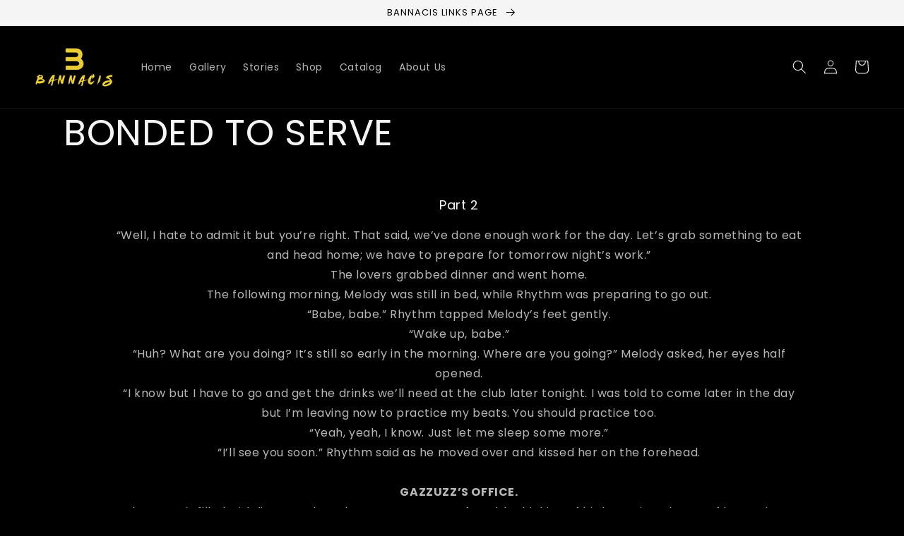

--- FILE ---
content_type: text/html; charset=utf-8
request_url: https://shopbannacis.com/pages/bonded-to-serve-2
body_size: 22088
content:
<!doctype html>
<html class="no-js" lang="en">
  <head>


    <meta charset="utf-8">
    <meta http-equiv="X-UA-Compatible" content="IE=edge">
    <meta name="viewport" content="width=device-width,initial-scale=1">
    <meta name="theme-color" content="">
    <link rel="canonical" href="https://bannacis.net/pages/bonded-to-serve-2">
    <link rel="preconnect" href="https://cdn.shopify.com" crossorigin><link rel="icon" type="image/png" href="//shopbannacis.com/cdn/shop/files/faviconB_32x32.png?v=1631615943"><link rel="preconnect" href="https://fonts.shopifycdn.com" crossorigin><title>
      BONDED TO SERVE
 &ndash; Bannacis</title>

    
      <meta name="description" content="Part 2 “Well, I hate to admit it but you’re right. That said, we’ve done enough work for the day. Let’s grab something to eat and head home; we have to prepare for tomorrow night’s work.”The lovers grabbed dinner and went home.The following morning, Melody was still in bed, while Rhythm was preparing to go out.“Babe, b">
    

    

<meta property="og:site_name" content="Bannacis">
<meta property="og:url" content="https://bannacis.net/pages/bonded-to-serve-2">
<meta property="og:title" content="BONDED TO SERVE">
<meta property="og:type" content="website">
<meta property="og:description" content="Part 2 “Well, I hate to admit it but you’re right. That said, we’ve done enough work for the day. Let’s grab something to eat and head home; we have to prepare for tomorrow night’s work.”The lovers grabbed dinner and went home.The following morning, Melody was still in bed, while Rhythm was preparing to go out.“Babe, b"><meta property="og:image" content="http://shopbannacis.com/cdn/shop/files/Favicon_8729813f-468f-4a5b-a90b-6fba25021098.png?v=1631615449">
  <meta property="og:image:secure_url" content="https://shopbannacis.com/cdn/shop/files/Favicon_8729813f-468f-4a5b-a90b-6fba25021098.png?v=1631615449">
  <meta property="og:image:width" content="1200">
  <meta property="og:image:height" content="628"><meta name="twitter:site" content="@ShopBannacis"><meta name="twitter:card" content="summary_large_image">
<meta name="twitter:title" content="BONDED TO SERVE">
<meta name="twitter:description" content="Part 2 “Well, I hate to admit it but you’re right. That said, we’ve done enough work for the day. Let’s grab something to eat and head home; we have to prepare for tomorrow night’s work.”The lovers grabbed dinner and went home.The following morning, Melody was still in bed, while Rhythm was preparing to go out.“Babe, b">


    <script>
      if(window.location.href == 'https://bannacis.net/'){
      	window.location.href = window.location.origin+'/collections/all-smoking-accessories';
      }
    </script>
    
    <script src="//shopbannacis.com/cdn/shop/t/45/assets/global.js?v=138967679220690932761711995308" defer="defer"></script>
    <script>window.performance && window.performance.mark && window.performance.mark('shopify.content_for_header.start');</script><meta name="facebook-domain-verification" content="jolteeg11w1q658dz4kr4g0krwa8uf">
<meta name="facebook-domain-verification" content="6mbmhpxsligq8wd9a4szdt3b2m1p33">
<meta name="facebook-domain-verification" content="ecs3try5uvbjdhlv2yacjf4gf05crw">
<meta name="facebook-domain-verification" content="2202z1c747bfx8zk6vpgp4jn5ea3gm">
<meta name="facebook-domain-verification" content="umgf8h9po80adugbj0yri7a6qrewst">
<meta name="facebook-domain-verification" content="cgopjx8hpbdsf305huu3d1552cmqi0">
<meta name="facebook-domain-verification" content="h69hkifrq5n5tjgmdo1bjlpzv9v496">
<meta name="facebook-domain-verification" content="5xconjm3xw8ohae5ft7s0rprqy3yxv">
<meta name="facebook-domain-verification" content="zrjlx8dta35wnx4kmr4sjtnavuiusc">
<meta name="facebook-domain-verification" content="wycgfdls8lgi61y9k3s17bhms1ai3e">
<meta name="google-site-verification" content="7r184KmxnfOmGItsnxX_JHYXJYdHR0TmheB97idWQVM">
<meta name="google-site-verification" content="klevBn37YS3Kwy-LAbMUK8vlkTrNWnvfVtZBFrwgHVM">
<meta id="shopify-digital-wallet" name="shopify-digital-wallet" content="/27390443598/digital_wallets/dialog">
<script async="async" src="/checkouts/internal/preloads.js?locale=en-US"></script>
<script id="shopify-features" type="application/json">{"accessToken":"68e65269b215915128e7bfff149c3bca","betas":["rich-media-storefront-analytics"],"domain":"shopbannacis.com","predictiveSearch":true,"shopId":27390443598,"locale":"en"}</script>
<script>var Shopify = Shopify || {};
Shopify.shop = "bannacis.myshopify.com";
Shopify.locale = "en";
Shopify.currency = {"active":"USD","rate":"1.0"};
Shopify.country = "US";
Shopify.theme = {"name":"Copy of Dawn","id":166896042289,"schema_name":"Dawn","schema_version":"3.0.0","theme_store_id":887,"role":"main"};
Shopify.theme.handle = "null";
Shopify.theme.style = {"id":null,"handle":null};
Shopify.cdnHost = "shopbannacis.com/cdn";
Shopify.routes = Shopify.routes || {};
Shopify.routes.root = "/";</script>
<script type="module">!function(o){(o.Shopify=o.Shopify||{}).modules=!0}(window);</script>
<script>!function(o){function n(){var o=[];function n(){o.push(Array.prototype.slice.apply(arguments))}return n.q=o,n}var t=o.Shopify=o.Shopify||{};t.loadFeatures=n(),t.autoloadFeatures=n()}(window);</script>
<script id="shop-js-analytics" type="application/json">{"pageType":"page"}</script>
<script defer="defer" async type="module" src="//shopbannacis.com/cdn/shopifycloud/shop-js/modules/v2/client.init-shop-cart-sync_BdyHc3Nr.en.esm.js"></script>
<script defer="defer" async type="module" src="//shopbannacis.com/cdn/shopifycloud/shop-js/modules/v2/chunk.common_Daul8nwZ.esm.js"></script>
<script type="module">
  await import("//shopbannacis.com/cdn/shopifycloud/shop-js/modules/v2/client.init-shop-cart-sync_BdyHc3Nr.en.esm.js");
await import("//shopbannacis.com/cdn/shopifycloud/shop-js/modules/v2/chunk.common_Daul8nwZ.esm.js");

  window.Shopify.SignInWithShop?.initShopCartSync?.({"fedCMEnabled":true,"windoidEnabled":true});

</script>
<script>(function() {
  var isLoaded = false;
  function asyncLoad() {
    if (isLoaded) return;
    isLoaded = true;
    var urls = ["https:\/\/www.glowloyalty.com\/main.js?id=885\u0026shop=bannacis.myshopify.com","https:\/\/cdn.shopify.com\/s\/files\/1\/0273\/9044\/3598\/t\/16\/assets\/globo.formbuilder.init.js?v=1629088682\u0026shop=bannacis.myshopify.com","https:\/\/cloudsearch-1f874.kxcdn.com\/shopify.js?shop=bannacis.myshopify.com","https:\/\/static.klaviyo.com\/onsite\/js\/klaviyo.js?company_id=VwvBzi\u0026shop=bannacis.myshopify.com","https:\/\/static.klaviyo.com\/onsite\/js\/klaviyo.js?company_id=VwvBzi\u0026shop=bannacis.myshopify.com","https:\/\/static.klaviyo.com\/onsite\/js\/klaviyo.js?company_id=TTgY8T\u0026shop=bannacis.myshopify.com","https:\/\/static.klaviyo.com\/onsite\/js\/klaviyo.js?company_id=TTgY8T\u0026shop=bannacis.myshopify.com","https:\/\/static.klaviyo.com\/onsite\/js\/klaviyo.js?company_id=TTgY8T\u0026shop=bannacis.myshopify.com","https:\/\/portfolio.zifyapp.com\/js\/frontend\/scripttag-v1.js?shop=bannacis.myshopify.com","https:\/\/js.headbandbanners.com\/js\/headband.js?shop=bannacis.myshopify.com","\/\/cdn.shopify.com\/proxy\/5437a804bfe756362857ad9b2cdfec2e555216b9cfbd0fc4869398ebafdb249e\/static.cdn.printful.com\/static\/js\/external\/shopify-product-customizer.js?v=0.28\u0026shop=bannacis.myshopify.com\u0026sp-cache-control=cHVibGljLCBtYXgtYWdlPTkwMA","https:\/\/biobiogo.com\/ow_static\/plugins\/biolink\/js\/clicktracking.js?t=1682961653\u0026shop=bannacis.myshopify.com","https:\/\/d2oc6krkhhy4rs.cloudfront.net\/scripts\/script-bannacis-1755331097.js?shop=bannacis.myshopify.com","https:\/\/cdn.hextom.com\/js\/freeshippingbar.js?shop=bannacis.myshopify.com"];
    for (var i = 0; i < urls.length; i++) {
      var s = document.createElement('script');
      s.type = 'text/javascript';
      s.async = true;
      s.src = urls[i];
      var x = document.getElementsByTagName('script')[0];
      x.parentNode.insertBefore(s, x);
    }
  };
  if(window.attachEvent) {
    window.attachEvent('onload', asyncLoad);
  } else {
    window.addEventListener('load', asyncLoad, false);
  }
})();</script>
<script id="__st">var __st={"a":27390443598,"offset":-18000,"reqid":"dbef807b-c10d-43ad-8d55-d2a79f6ef1ee-1768969685","pageurl":"shopbannacis.com\/pages\/bonded-to-serve-2","s":"pages-114928091441","u":"3ff1002986b1","p":"page","rtyp":"page","rid":114928091441};</script>
<script>window.ShopifyPaypalV4VisibilityTracking = true;</script>
<script id="captcha-bootstrap">!function(){'use strict';const t='contact',e='account',n='new_comment',o=[[t,t],['blogs',n],['comments',n],[t,'customer']],c=[[e,'customer_login'],[e,'guest_login'],[e,'recover_customer_password'],[e,'create_customer']],r=t=>t.map((([t,e])=>`form[action*='/${t}']:not([data-nocaptcha='true']) input[name='form_type'][value='${e}']`)).join(','),a=t=>()=>t?[...document.querySelectorAll(t)].map((t=>t.form)):[];function s(){const t=[...o],e=r(t);return a(e)}const i='password',u='form_key',d=['recaptcha-v3-token','g-recaptcha-response','h-captcha-response',i],f=()=>{try{return window.sessionStorage}catch{return}},m='__shopify_v',_=t=>t.elements[u];function p(t,e,n=!1){try{const o=window.sessionStorage,c=JSON.parse(o.getItem(e)),{data:r}=function(t){const{data:e,action:n}=t;return t[m]||n?{data:e,action:n}:{data:t,action:n}}(c);for(const[e,n]of Object.entries(r))t.elements[e]&&(t.elements[e].value=n);n&&o.removeItem(e)}catch(o){console.error('form repopulation failed',{error:o})}}const l='form_type',E='cptcha';function T(t){t.dataset[E]=!0}const w=window,h=w.document,L='Shopify',v='ce_forms',y='captcha';let A=!1;((t,e)=>{const n=(g='f06e6c50-85a8-45c8-87d0-21a2b65856fe',I='https://cdn.shopify.com/shopifycloud/storefront-forms-hcaptcha/ce_storefront_forms_captcha_hcaptcha.v1.5.2.iife.js',D={infoText:'Protected by hCaptcha',privacyText:'Privacy',termsText:'Terms'},(t,e,n)=>{const o=w[L][v],c=o.bindForm;if(c)return c(t,g,e,D).then(n);var r;o.q.push([[t,g,e,D],n]),r=I,A||(h.body.append(Object.assign(h.createElement('script'),{id:'captcha-provider',async:!0,src:r})),A=!0)});var g,I,D;w[L]=w[L]||{},w[L][v]=w[L][v]||{},w[L][v].q=[],w[L][y]=w[L][y]||{},w[L][y].protect=function(t,e){n(t,void 0,e),T(t)},Object.freeze(w[L][y]),function(t,e,n,w,h,L){const[v,y,A,g]=function(t,e,n){const i=e?o:[],u=t?c:[],d=[...i,...u],f=r(d),m=r(i),_=r(d.filter((([t,e])=>n.includes(e))));return[a(f),a(m),a(_),s()]}(w,h,L),I=t=>{const e=t.target;return e instanceof HTMLFormElement?e:e&&e.form},D=t=>v().includes(t);t.addEventListener('submit',(t=>{const e=I(t);if(!e)return;const n=D(e)&&!e.dataset.hcaptchaBound&&!e.dataset.recaptchaBound,o=_(e),c=g().includes(e)&&(!o||!o.value);(n||c)&&t.preventDefault(),c&&!n&&(function(t){try{if(!f())return;!function(t){const e=f();if(!e)return;const n=_(t);if(!n)return;const o=n.value;o&&e.removeItem(o)}(t);const e=Array.from(Array(32),(()=>Math.random().toString(36)[2])).join('');!function(t,e){_(t)||t.append(Object.assign(document.createElement('input'),{type:'hidden',name:u})),t.elements[u].value=e}(t,e),function(t,e){const n=f();if(!n)return;const o=[...t.querySelectorAll(`input[type='${i}']`)].map((({name:t})=>t)),c=[...d,...o],r={};for(const[a,s]of new FormData(t).entries())c.includes(a)||(r[a]=s);n.setItem(e,JSON.stringify({[m]:1,action:t.action,data:r}))}(t,e)}catch(e){console.error('failed to persist form',e)}}(e),e.submit())}));const S=(t,e)=>{t&&!t.dataset[E]&&(n(t,e.some((e=>e===t))),T(t))};for(const o of['focusin','change'])t.addEventListener(o,(t=>{const e=I(t);D(e)&&S(e,y())}));const B=e.get('form_key'),M=e.get(l),P=B&&M;t.addEventListener('DOMContentLoaded',(()=>{const t=y();if(P)for(const e of t)e.elements[l].value===M&&p(e,B);[...new Set([...A(),...v().filter((t=>'true'===t.dataset.shopifyCaptcha))])].forEach((e=>S(e,t)))}))}(h,new URLSearchParams(w.location.search),n,t,e,['guest_login'])})(!0,!0)}();</script>
<script integrity="sha256-4kQ18oKyAcykRKYeNunJcIwy7WH5gtpwJnB7kiuLZ1E=" data-source-attribution="shopify.loadfeatures" defer="defer" src="//shopbannacis.com/cdn/shopifycloud/storefront/assets/storefront/load_feature-a0a9edcb.js" crossorigin="anonymous"></script>
<script data-source-attribution="shopify.dynamic_checkout.dynamic.init">var Shopify=Shopify||{};Shopify.PaymentButton=Shopify.PaymentButton||{isStorefrontPortableWallets:!0,init:function(){window.Shopify.PaymentButton.init=function(){};var t=document.createElement("script");t.src="https://shopbannacis.com/cdn/shopifycloud/portable-wallets/latest/portable-wallets.en.js",t.type="module",document.head.appendChild(t)}};
</script>
<script data-source-attribution="shopify.dynamic_checkout.buyer_consent">
  function portableWalletsHideBuyerConsent(e){var t=document.getElementById("shopify-buyer-consent"),n=document.getElementById("shopify-subscription-policy-button");t&&n&&(t.classList.add("hidden"),t.setAttribute("aria-hidden","true"),n.removeEventListener("click",e))}function portableWalletsShowBuyerConsent(e){var t=document.getElementById("shopify-buyer-consent"),n=document.getElementById("shopify-subscription-policy-button");t&&n&&(t.classList.remove("hidden"),t.removeAttribute("aria-hidden"),n.addEventListener("click",e))}window.Shopify?.PaymentButton&&(window.Shopify.PaymentButton.hideBuyerConsent=portableWalletsHideBuyerConsent,window.Shopify.PaymentButton.showBuyerConsent=portableWalletsShowBuyerConsent);
</script>
<script data-source-attribution="shopify.dynamic_checkout.cart.bootstrap">document.addEventListener("DOMContentLoaded",(function(){function t(){return document.querySelector("shopify-accelerated-checkout-cart, shopify-accelerated-checkout")}if(t())Shopify.PaymentButton.init();else{new MutationObserver((function(e,n){t()&&(Shopify.PaymentButton.init(),n.disconnect())})).observe(document.body,{childList:!0,subtree:!0})}}));
</script>
<script id="sections-script" data-sections="header,footer" defer="defer" src="//shopbannacis.com/cdn/shop/t/45/compiled_assets/scripts.js?v=12248"></script>
<script>window.performance && window.performance.mark && window.performance.mark('shopify.content_for_header.end');</script>


    <style data-shopify>
      @font-face {
  font-family: Poppins;
  font-weight: 400;
  font-style: normal;
  font-display: swap;
  src: url("//shopbannacis.com/cdn/fonts/poppins/poppins_n4.0ba78fa5af9b0e1a374041b3ceaadf0a43b41362.woff2") format("woff2"),
       url("//shopbannacis.com/cdn/fonts/poppins/poppins_n4.214741a72ff2596839fc9760ee7a770386cf16ca.woff") format("woff");
}

      @font-face {
  font-family: Poppins;
  font-weight: 700;
  font-style: normal;
  font-display: swap;
  src: url("//shopbannacis.com/cdn/fonts/poppins/poppins_n7.56758dcf284489feb014a026f3727f2f20a54626.woff2") format("woff2"),
       url("//shopbannacis.com/cdn/fonts/poppins/poppins_n7.f34f55d9b3d3205d2cd6f64955ff4b36f0cfd8da.woff") format("woff");
}

      @font-face {
  font-family: Poppins;
  font-weight: 400;
  font-style: italic;
  font-display: swap;
  src: url("//shopbannacis.com/cdn/fonts/poppins/poppins_i4.846ad1e22474f856bd6b81ba4585a60799a9f5d2.woff2") format("woff2"),
       url("//shopbannacis.com/cdn/fonts/poppins/poppins_i4.56b43284e8b52fc64c1fd271f289a39e8477e9ec.woff") format("woff");
}

      @font-face {
  font-family: Poppins;
  font-weight: 700;
  font-style: italic;
  font-display: swap;
  src: url("//shopbannacis.com/cdn/fonts/poppins/poppins_i7.42fd71da11e9d101e1e6c7932199f925f9eea42d.woff2") format("woff2"),
       url("//shopbannacis.com/cdn/fonts/poppins/poppins_i7.ec8499dbd7616004e21155106d13837fff4cf556.woff") format("woff");
}

      @font-face {
  font-family: Poppins;
  font-weight: 400;
  font-style: normal;
  font-display: swap;
  src: url("//shopbannacis.com/cdn/fonts/poppins/poppins_n4.0ba78fa5af9b0e1a374041b3ceaadf0a43b41362.woff2") format("woff2"),
       url("//shopbannacis.com/cdn/fonts/poppins/poppins_n4.214741a72ff2596839fc9760ee7a770386cf16ca.woff") format("woff");
}


      :root {
        --font-body-family: Poppins, sans-serif;
        --font-body-style: normal;
        --font-body-weight: 400;

        --font-heading-family: Poppins, sans-serif;
        --font-heading-style: normal;
        --font-heading-weight: 400;

        --font-body-scale: 1.0;
        --font-heading-scale: 1.0;

        --color-base-text: 245, 245, 245;
        --color-shadow: 245, 245, 245;
        --color-base-background-1: 0, 0, 0;
        --color-base-background-2: 243, 243, 243;
        --color-base-solid-button-labels: 255, 255, 255;
        --color-base-outline-button-labels: 255, 255, 255;
        --color-base-accent-1: 209, 0, 0;
        --color-base-accent-2: 18, 18, 18;
        --payment-terms-background-color: #000000;

        --gradient-base-background-1: #000000;
        --gradient-base-background-2: #F3F3F3;
        --gradient-base-accent-1: #d10000;
        --gradient-base-accent-2: #121212;

        --media-padding: px;
        --media-border-opacity: 0.05;
        --media-border-width: 1px;
        --media-radius: 0px;
        --media-shadow-opacity: 0.0;
        --media-shadow-horizontal-offset: 0px;
        --media-shadow-vertical-offset: 0px;
        --media-shadow-blur-radius: 0px;

        --page-width: 160rem;
        --page-width-margin: 0rem;

        --card-image-padding: 0.0rem;
        --card-corner-radius: 0.0rem;
        --card-text-alignment: left;
        --card-border-width: 0.0rem;
        --card-border-opacity: 0.0;
        --card-shadow-opacity: 0.1;
        --card-shadow-horizontal-offset: 0.0rem;
        --card-shadow-vertical-offset: 0.0rem;
        --card-shadow-blur-radius: 0.0rem;

        --badge-corner-radius: 4.0rem;

        --popup-border-width: 1px;
        --popup-border-opacity: 0.1;
        --popup-corner-radius: 0px;
        --popup-shadow-opacity: 0.0;
        --popup-shadow-horizontal-offset: 0px;
        --popup-shadow-vertical-offset: 0px;
        --popup-shadow-blur-radius: 0px;

        --drawer-border-width: 1px;
        --drawer-border-opacity: 0.1;
        --drawer-shadow-opacity: 0.0;
        --drawer-shadow-horizontal-offset: 0px;
        --drawer-shadow-vertical-offset: 0px;
        --drawer-shadow-blur-radius: 0px;

        --spacing-sections-desktop: 0px;
        --spacing-sections-mobile: 0px;

        --grid-desktop-vertical-spacing: 8px;
        --grid-desktop-horizontal-spacing: 8px;
        --grid-mobile-vertical-spacing: 4px;
        --grid-mobile-horizontal-spacing: 4px;

        --text-boxes-border-opacity: 0.0;
        --text-boxes-border-width: 0px;
        --text-boxes-radius: 0px;
        --text-boxes-shadow-opacity: 0.0;
        --text-boxes-shadow-horizontal-offset: 0px;
        --text-boxes-shadow-vertical-offset: 0px;
        --text-boxes-shadow-blur-radius: 0px;

        --buttons-radius: 0px;
        --buttons-radius-outset: 0px;
        --buttons-border-width: 1px;
        --buttons-border-opacity: 1.0;
        --buttons-shadow-opacity: 0.0;
        --buttons-shadow-horizontal-offset: 0px;
        --buttons-shadow-vertical-offset: 0px;
        --buttons-shadow-blur-radius: 0px;
        --buttons-border-offset: 0px;

        --inputs-radius: 0px;
        --inputs-border-width: 1px;
        --inputs-border-opacity: 0.55;
        --inputs-shadow-opacity: 0.0;
        --inputs-shadow-horizontal-offset: 0px;
        --inputs-margin-offset: 0px;
        --inputs-shadow-vertical-offset: 0px;
        --inputs-shadow-blur-radius: 0px;
        --inputs-radius-outset: 0px;

        --variant-pills-radius: 40px;
        --variant-pills-border-width: 1px;
        --variant-pills-border-opacity: 0.55;
        --variant-pills-shadow-opacity: 0.0;
        --variant-pills-shadow-horizontal-offset: 0px;
        --variant-pills-shadow-vertical-offset: 0px;
        --variant-pills-shadow-blur-radius: 0px;
      }

      *,
      *::before,
      *::after {
        box-sizing: inherit;
      }

      html {
        box-sizing: border-box;
        font-size: calc(var(--font-body-scale) * 62.5%);
        height: 100%;
      }

      body {
        display: grid;
        grid-template-rows: auto auto 1fr auto;
        grid-template-columns: 100%;
        min-height: 100%;
        margin: 0;
        font-size: 1.5rem;
        letter-spacing: 0.06rem;
        line-height: calc(1 + 0.8 / var(--font-body-scale));
        font-family: var(--font-body-family);
        font-style: var(--font-body-style);
        font-weight: var(--font-body-weight);
      }

      @media screen and (min-width: 750px) {
        body {
          font-size: 1.6rem;
        }
      }
    </style>

    <link href="//shopbannacis.com/cdn/shop/t/45/assets/base.css?v=84621509311655383491711995308" rel="stylesheet" type="text/css" media="all" />
<link rel="preload" as="font" href="//shopbannacis.com/cdn/fonts/poppins/poppins_n4.0ba78fa5af9b0e1a374041b3ceaadf0a43b41362.woff2" type="font/woff2" crossorigin><link rel="preload" as="font" href="//shopbannacis.com/cdn/fonts/poppins/poppins_n4.0ba78fa5af9b0e1a374041b3ceaadf0a43b41362.woff2" type="font/woff2" crossorigin><link rel="stylesheet" href="//shopbannacis.com/cdn/shop/t/45/assets/component-predictive-search.css?v=165644661289088488651711995308" media="print" onload="this.media='all'"><script>document.documentElement.className = document.documentElement.className.replace('no-js', 'js');
    if (Shopify.designMode) {
      document.documentElement.classList.add('shopify-design-mode');
    }
    </script>
  <link href="//shopbannacis.com/cdn/shop/t/45/assets/zify-gallery.css?v=41222318959764664901711995308" rel="stylesheet" type="text/css" media="all" />
<!-- BEGIN app block: shopify://apps/xo-gallery/blocks/xo-gallery-seo/e61dfbaa-1a75-4e4e-bffc-324f17325251 --><!-- XO Gallery SEO -->

<!-- End: XO Gallery SEO -->


<!-- END app block --><link href="https://monorail-edge.shopifysvc.com" rel="dns-prefetch">
<script>(function(){if ("sendBeacon" in navigator && "performance" in window) {try {var session_token_from_headers = performance.getEntriesByType('navigation')[0].serverTiming.find(x => x.name == '_s').description;} catch {var session_token_from_headers = undefined;}var session_cookie_matches = document.cookie.match(/_shopify_s=([^;]*)/);var session_token_from_cookie = session_cookie_matches && session_cookie_matches.length === 2 ? session_cookie_matches[1] : "";var session_token = session_token_from_headers || session_token_from_cookie || "";function handle_abandonment_event(e) {var entries = performance.getEntries().filter(function(entry) {return /monorail-edge.shopifysvc.com/.test(entry.name);});if (!window.abandonment_tracked && entries.length === 0) {window.abandonment_tracked = true;var currentMs = Date.now();var navigation_start = performance.timing.navigationStart;var payload = {shop_id: 27390443598,url: window.location.href,navigation_start,duration: currentMs - navigation_start,session_token,page_type: "page"};window.navigator.sendBeacon("https://monorail-edge.shopifysvc.com/v1/produce", JSON.stringify({schema_id: "online_store_buyer_site_abandonment/1.1",payload: payload,metadata: {event_created_at_ms: currentMs,event_sent_at_ms: currentMs}}));}}window.addEventListener('pagehide', handle_abandonment_event);}}());</script>
<script id="web-pixels-manager-setup">(function e(e,d,r,n,o){if(void 0===o&&(o={}),!Boolean(null===(a=null===(i=window.Shopify)||void 0===i?void 0:i.analytics)||void 0===a?void 0:a.replayQueue)){var i,a;window.Shopify=window.Shopify||{};var t=window.Shopify;t.analytics=t.analytics||{};var s=t.analytics;s.replayQueue=[],s.publish=function(e,d,r){return s.replayQueue.push([e,d,r]),!0};try{self.performance.mark("wpm:start")}catch(e){}var l=function(){var e={modern:/Edge?\/(1{2}[4-9]|1[2-9]\d|[2-9]\d{2}|\d{4,})\.\d+(\.\d+|)|Firefox\/(1{2}[4-9]|1[2-9]\d|[2-9]\d{2}|\d{4,})\.\d+(\.\d+|)|Chrom(ium|e)\/(9{2}|\d{3,})\.\d+(\.\d+|)|(Maci|X1{2}).+ Version\/(15\.\d+|(1[6-9]|[2-9]\d|\d{3,})\.\d+)([,.]\d+|)( \(\w+\)|)( Mobile\/\w+|) Safari\/|Chrome.+OPR\/(9{2}|\d{3,})\.\d+\.\d+|(CPU[ +]OS|iPhone[ +]OS|CPU[ +]iPhone|CPU IPhone OS|CPU iPad OS)[ +]+(15[._]\d+|(1[6-9]|[2-9]\d|\d{3,})[._]\d+)([._]\d+|)|Android:?[ /-](13[3-9]|1[4-9]\d|[2-9]\d{2}|\d{4,})(\.\d+|)(\.\d+|)|Android.+Firefox\/(13[5-9]|1[4-9]\d|[2-9]\d{2}|\d{4,})\.\d+(\.\d+|)|Android.+Chrom(ium|e)\/(13[3-9]|1[4-9]\d|[2-9]\d{2}|\d{4,})\.\d+(\.\d+|)|SamsungBrowser\/([2-9]\d|\d{3,})\.\d+/,legacy:/Edge?\/(1[6-9]|[2-9]\d|\d{3,})\.\d+(\.\d+|)|Firefox\/(5[4-9]|[6-9]\d|\d{3,})\.\d+(\.\d+|)|Chrom(ium|e)\/(5[1-9]|[6-9]\d|\d{3,})\.\d+(\.\d+|)([\d.]+$|.*Safari\/(?![\d.]+ Edge\/[\d.]+$))|(Maci|X1{2}).+ Version\/(10\.\d+|(1[1-9]|[2-9]\d|\d{3,})\.\d+)([,.]\d+|)( \(\w+\)|)( Mobile\/\w+|) Safari\/|Chrome.+OPR\/(3[89]|[4-9]\d|\d{3,})\.\d+\.\d+|(CPU[ +]OS|iPhone[ +]OS|CPU[ +]iPhone|CPU IPhone OS|CPU iPad OS)[ +]+(10[._]\d+|(1[1-9]|[2-9]\d|\d{3,})[._]\d+)([._]\d+|)|Android:?[ /-](13[3-9]|1[4-9]\d|[2-9]\d{2}|\d{4,})(\.\d+|)(\.\d+|)|Mobile Safari.+OPR\/([89]\d|\d{3,})\.\d+\.\d+|Android.+Firefox\/(13[5-9]|1[4-9]\d|[2-9]\d{2}|\d{4,})\.\d+(\.\d+|)|Android.+Chrom(ium|e)\/(13[3-9]|1[4-9]\d|[2-9]\d{2}|\d{4,})\.\d+(\.\d+|)|Android.+(UC? ?Browser|UCWEB|U3)[ /]?(15\.([5-9]|\d{2,})|(1[6-9]|[2-9]\d|\d{3,})\.\d+)\.\d+|SamsungBrowser\/(5\.\d+|([6-9]|\d{2,})\.\d+)|Android.+MQ{2}Browser\/(14(\.(9|\d{2,})|)|(1[5-9]|[2-9]\d|\d{3,})(\.\d+|))(\.\d+|)|K[Aa][Ii]OS\/(3\.\d+|([4-9]|\d{2,})\.\d+)(\.\d+|)/},d=e.modern,r=e.legacy,n=navigator.userAgent;return n.match(d)?"modern":n.match(r)?"legacy":"unknown"}(),u="modern"===l?"modern":"legacy",c=(null!=n?n:{modern:"",legacy:""})[u],f=function(e){return[e.baseUrl,"/wpm","/b",e.hashVersion,"modern"===e.buildTarget?"m":"l",".js"].join("")}({baseUrl:d,hashVersion:r,buildTarget:u}),m=function(e){var d=e.version,r=e.bundleTarget,n=e.surface,o=e.pageUrl,i=e.monorailEndpoint;return{emit:function(e){var a=e.status,t=e.errorMsg,s=(new Date).getTime(),l=JSON.stringify({metadata:{event_sent_at_ms:s},events:[{schema_id:"web_pixels_manager_load/3.1",payload:{version:d,bundle_target:r,page_url:o,status:a,surface:n,error_msg:t},metadata:{event_created_at_ms:s}}]});if(!i)return console&&console.warn&&console.warn("[Web Pixels Manager] No Monorail endpoint provided, skipping logging."),!1;try{return self.navigator.sendBeacon.bind(self.navigator)(i,l)}catch(e){}var u=new XMLHttpRequest;try{return u.open("POST",i,!0),u.setRequestHeader("Content-Type","text/plain"),u.send(l),!0}catch(e){return console&&console.warn&&console.warn("[Web Pixels Manager] Got an unhandled error while logging to Monorail."),!1}}}}({version:r,bundleTarget:l,surface:e.surface,pageUrl:self.location.href,monorailEndpoint:e.monorailEndpoint});try{o.browserTarget=l,function(e){var d=e.src,r=e.async,n=void 0===r||r,o=e.onload,i=e.onerror,a=e.sri,t=e.scriptDataAttributes,s=void 0===t?{}:t,l=document.createElement("script"),u=document.querySelector("head"),c=document.querySelector("body");if(l.async=n,l.src=d,a&&(l.integrity=a,l.crossOrigin="anonymous"),s)for(var f in s)if(Object.prototype.hasOwnProperty.call(s,f))try{l.dataset[f]=s[f]}catch(e){}if(o&&l.addEventListener("load",o),i&&l.addEventListener("error",i),u)u.appendChild(l);else{if(!c)throw new Error("Did not find a head or body element to append the script");c.appendChild(l)}}({src:f,async:!0,onload:function(){if(!function(){var e,d;return Boolean(null===(d=null===(e=window.Shopify)||void 0===e?void 0:e.analytics)||void 0===d?void 0:d.initialized)}()){var d=window.webPixelsManager.init(e)||void 0;if(d){var r=window.Shopify.analytics;r.replayQueue.forEach((function(e){var r=e[0],n=e[1],o=e[2];d.publishCustomEvent(r,n,o)})),r.replayQueue=[],r.publish=d.publishCustomEvent,r.visitor=d.visitor,r.initialized=!0}}},onerror:function(){return m.emit({status:"failed",errorMsg:"".concat(f," has failed to load")})},sri:function(e){var d=/^sha384-[A-Za-z0-9+/=]+$/;return"string"==typeof e&&d.test(e)}(c)?c:"",scriptDataAttributes:o}),m.emit({status:"loading"})}catch(e){m.emit({status:"failed",errorMsg:(null==e?void 0:e.message)||"Unknown error"})}}})({shopId: 27390443598,storefrontBaseUrl: "https://bannacis.net",extensionsBaseUrl: "https://extensions.shopifycdn.com/cdn/shopifycloud/web-pixels-manager",monorailEndpoint: "https://monorail-edge.shopifysvc.com/unstable/produce_batch",surface: "storefront-renderer",enabledBetaFlags: ["2dca8a86"],webPixelsConfigList: [{"id":"865763633","configuration":"{\"config\":\"{\\\"pixel_id\\\":\\\"GT-WBT9L9W\\\",\\\"target_country\\\":\\\"US\\\",\\\"gtag_events\\\":[{\\\"type\\\":\\\"purchase\\\",\\\"action_label\\\":\\\"MC-MHMV5HBE0V\\\"},{\\\"type\\\":\\\"page_view\\\",\\\"action_label\\\":\\\"MC-MHMV5HBE0V\\\"},{\\\"type\\\":\\\"view_item\\\",\\\"action_label\\\":\\\"MC-MHMV5HBE0V\\\"}],\\\"enable_monitoring_mode\\\":false}\"}","eventPayloadVersion":"v1","runtimeContext":"OPEN","scriptVersion":"b2a88bafab3e21179ed38636efcd8a93","type":"APP","apiClientId":1780363,"privacyPurposes":[],"dataSharingAdjustments":{"protectedCustomerApprovalScopes":["read_customer_address","read_customer_email","read_customer_name","read_customer_personal_data","read_customer_phone"]}},{"id":"665026865","configuration":"{\"pixelCode\":\"CH833B3C77U8165F9NU0\"}","eventPayloadVersion":"v1","runtimeContext":"STRICT","scriptVersion":"22e92c2ad45662f435e4801458fb78cc","type":"APP","apiClientId":4383523,"privacyPurposes":["ANALYTICS","MARKETING","SALE_OF_DATA"],"dataSharingAdjustments":{"protectedCustomerApprovalScopes":["read_customer_address","read_customer_email","read_customer_name","read_customer_personal_data","read_customer_phone"]}},{"id":"325779761","configuration":"{\"pixel_id\":\"4602054016504227\",\"pixel_type\":\"facebook_pixel\",\"metaapp_system_user_token\":\"-\"}","eventPayloadVersion":"v1","runtimeContext":"OPEN","scriptVersion":"ca16bc87fe92b6042fbaa3acc2fbdaa6","type":"APP","apiClientId":2329312,"privacyPurposes":["ANALYTICS","MARKETING","SALE_OF_DATA"],"dataSharingAdjustments":{"protectedCustomerApprovalScopes":["read_customer_address","read_customer_email","read_customer_name","read_customer_personal_data","read_customer_phone"]}},{"id":"shopify-app-pixel","configuration":"{}","eventPayloadVersion":"v1","runtimeContext":"STRICT","scriptVersion":"0450","apiClientId":"shopify-pixel","type":"APP","privacyPurposes":["ANALYTICS","MARKETING"]},{"id":"shopify-custom-pixel","eventPayloadVersion":"v1","runtimeContext":"LAX","scriptVersion":"0450","apiClientId":"shopify-pixel","type":"CUSTOM","privacyPurposes":["ANALYTICS","MARKETING"]}],isMerchantRequest: false,initData: {"shop":{"name":"Bannacis","paymentSettings":{"currencyCode":"USD"},"myshopifyDomain":"bannacis.myshopify.com","countryCode":"US","storefrontUrl":"https:\/\/bannacis.net"},"customer":null,"cart":null,"checkout":null,"productVariants":[],"purchasingCompany":null},},"https://shopbannacis.com/cdn","fcfee988w5aeb613cpc8e4bc33m6693e112",{"modern":"","legacy":""},{"shopId":"27390443598","storefrontBaseUrl":"https:\/\/bannacis.net","extensionBaseUrl":"https:\/\/extensions.shopifycdn.com\/cdn\/shopifycloud\/web-pixels-manager","surface":"storefront-renderer","enabledBetaFlags":"[\"2dca8a86\"]","isMerchantRequest":"false","hashVersion":"fcfee988w5aeb613cpc8e4bc33m6693e112","publish":"custom","events":"[[\"page_viewed\",{}]]"});</script><script>
  window.ShopifyAnalytics = window.ShopifyAnalytics || {};
  window.ShopifyAnalytics.meta = window.ShopifyAnalytics.meta || {};
  window.ShopifyAnalytics.meta.currency = 'USD';
  var meta = {"page":{"pageType":"page","resourceType":"page","resourceId":114928091441,"requestId":"dbef807b-c10d-43ad-8d55-d2a79f6ef1ee-1768969685"}};
  for (var attr in meta) {
    window.ShopifyAnalytics.meta[attr] = meta[attr];
  }
</script>
<script class="analytics">
  (function () {
    var customDocumentWrite = function(content) {
      var jquery = null;

      if (window.jQuery) {
        jquery = window.jQuery;
      } else if (window.Checkout && window.Checkout.$) {
        jquery = window.Checkout.$;
      }

      if (jquery) {
        jquery('body').append(content);
      }
    };

    var hasLoggedConversion = function(token) {
      if (token) {
        return document.cookie.indexOf('loggedConversion=' + token) !== -1;
      }
      return false;
    }

    var setCookieIfConversion = function(token) {
      if (token) {
        var twoMonthsFromNow = new Date(Date.now());
        twoMonthsFromNow.setMonth(twoMonthsFromNow.getMonth() + 2);

        document.cookie = 'loggedConversion=' + token + '; expires=' + twoMonthsFromNow;
      }
    }

    var trekkie = window.ShopifyAnalytics.lib = window.trekkie = window.trekkie || [];
    if (trekkie.integrations) {
      return;
    }
    trekkie.methods = [
      'identify',
      'page',
      'ready',
      'track',
      'trackForm',
      'trackLink'
    ];
    trekkie.factory = function(method) {
      return function() {
        var args = Array.prototype.slice.call(arguments);
        args.unshift(method);
        trekkie.push(args);
        return trekkie;
      };
    };
    for (var i = 0; i < trekkie.methods.length; i++) {
      var key = trekkie.methods[i];
      trekkie[key] = trekkie.factory(key);
    }
    trekkie.load = function(config) {
      trekkie.config = config || {};
      trekkie.config.initialDocumentCookie = document.cookie;
      var first = document.getElementsByTagName('script')[0];
      var script = document.createElement('script');
      script.type = 'text/javascript';
      script.onerror = function(e) {
        var scriptFallback = document.createElement('script');
        scriptFallback.type = 'text/javascript';
        scriptFallback.onerror = function(error) {
                var Monorail = {
      produce: function produce(monorailDomain, schemaId, payload) {
        var currentMs = new Date().getTime();
        var event = {
          schema_id: schemaId,
          payload: payload,
          metadata: {
            event_created_at_ms: currentMs,
            event_sent_at_ms: currentMs
          }
        };
        return Monorail.sendRequest("https://" + monorailDomain + "/v1/produce", JSON.stringify(event));
      },
      sendRequest: function sendRequest(endpointUrl, payload) {
        // Try the sendBeacon API
        if (window && window.navigator && typeof window.navigator.sendBeacon === 'function' && typeof window.Blob === 'function' && !Monorail.isIos12()) {
          var blobData = new window.Blob([payload], {
            type: 'text/plain'
          });

          if (window.navigator.sendBeacon(endpointUrl, blobData)) {
            return true;
          } // sendBeacon was not successful

        } // XHR beacon

        var xhr = new XMLHttpRequest();

        try {
          xhr.open('POST', endpointUrl);
          xhr.setRequestHeader('Content-Type', 'text/plain');
          xhr.send(payload);
        } catch (e) {
          console.log(e);
        }

        return false;
      },
      isIos12: function isIos12() {
        return window.navigator.userAgent.lastIndexOf('iPhone; CPU iPhone OS 12_') !== -1 || window.navigator.userAgent.lastIndexOf('iPad; CPU OS 12_') !== -1;
      }
    };
    Monorail.produce('monorail-edge.shopifysvc.com',
      'trekkie_storefront_load_errors/1.1',
      {shop_id: 27390443598,
      theme_id: 166896042289,
      app_name: "storefront",
      context_url: window.location.href,
      source_url: "//shopbannacis.com/cdn/s/trekkie.storefront.cd680fe47e6c39ca5d5df5f0a32d569bc48c0f27.min.js"});

        };
        scriptFallback.async = true;
        scriptFallback.src = '//shopbannacis.com/cdn/s/trekkie.storefront.cd680fe47e6c39ca5d5df5f0a32d569bc48c0f27.min.js';
        first.parentNode.insertBefore(scriptFallback, first);
      };
      script.async = true;
      script.src = '//shopbannacis.com/cdn/s/trekkie.storefront.cd680fe47e6c39ca5d5df5f0a32d569bc48c0f27.min.js';
      first.parentNode.insertBefore(script, first);
    };
    trekkie.load(
      {"Trekkie":{"appName":"storefront","development":false,"defaultAttributes":{"shopId":27390443598,"isMerchantRequest":null,"themeId":166896042289,"themeCityHash":"9683109995320281027","contentLanguage":"en","currency":"USD","eventMetadataId":"425df599-9e85-4bcf-80ba-38293ae0e356"},"isServerSideCookieWritingEnabled":true,"monorailRegion":"shop_domain","enabledBetaFlags":["65f19447"]},"Session Attribution":{},"S2S":{"facebookCapiEnabled":true,"source":"trekkie-storefront-renderer","apiClientId":580111}}
    );

    var loaded = false;
    trekkie.ready(function() {
      if (loaded) return;
      loaded = true;

      window.ShopifyAnalytics.lib = window.trekkie;

      var originalDocumentWrite = document.write;
      document.write = customDocumentWrite;
      try { window.ShopifyAnalytics.merchantGoogleAnalytics.call(this); } catch(error) {};
      document.write = originalDocumentWrite;

      window.ShopifyAnalytics.lib.page(null,{"pageType":"page","resourceType":"page","resourceId":114928091441,"requestId":"dbef807b-c10d-43ad-8d55-d2a79f6ef1ee-1768969685","shopifyEmitted":true});

      var match = window.location.pathname.match(/checkouts\/(.+)\/(thank_you|post_purchase)/)
      var token = match? match[1]: undefined;
      if (!hasLoggedConversion(token)) {
        setCookieIfConversion(token);
        
      }
    });


        var eventsListenerScript = document.createElement('script');
        eventsListenerScript.async = true;
        eventsListenerScript.src = "//shopbannacis.com/cdn/shopifycloud/storefront/assets/shop_events_listener-3da45d37.js";
        document.getElementsByTagName('head')[0].appendChild(eventsListenerScript);

})();</script>
<script
  defer
  src="https://shopbannacis.com/cdn/shopifycloud/perf-kit/shopify-perf-kit-3.0.4.min.js"
  data-application="storefront-renderer"
  data-shop-id="27390443598"
  data-render-region="gcp-us-central1"
  data-page-type="page"
  data-theme-instance-id="166896042289"
  data-theme-name="Dawn"
  data-theme-version="3.0.0"
  data-monorail-region="shop_domain"
  data-resource-timing-sampling-rate="10"
  data-shs="true"
  data-shs-beacon="true"
  data-shs-export-with-fetch="true"
  data-shs-logs-sample-rate="1"
  data-shs-beacon-endpoint="https://shopbannacis.com/api/collect"
></script>
</head>

  <body class="gradient">




    

    

        

    

    
    

    
    

    
    

    
    

    
    

    
    

    

    <div id="agp__root"></div>

    <script>
        window.agecheckerVsARddsz9 = {
            fields: {"active":"QFw7fWSBpVZDmWX9U7","background_image":{"width":1494,"height":319,"name":"Web-image-11.png","lastModified":1597372033000,"lastModifiedDate":"2020-08-14T02:27:13.000Z","size":2257,"type":"image\/png","url":"https:\/\/cdn.shopify.com\/s\/files\/1\/0273\/9044\/3598\/t\/23\/assets\/agecheckerVsARddsz9-background_image.png?v=1630620890"},"DSYcDQDg6aBhTJ5S":"WeWwPFtL7cUkv7W3sArZ","logo_image":{"width":1100,"height":919,"name":"Bannacis-Logo-01.png","lastModified":1630619891112,"lastModifiedDate":"2021-09-02T21:58:11.112Z","size":26589,"type":"image\/png","url":"https:\/\/cdn.shopify.com\/s\/files\/1\/0273\/9044\/3598\/t\/23\/assets\/agecheckerVsARddsz9-logo_image.png?v=1630619963"},"message":"Are you over the age of 21?","type":"yesNo"},
            images: {
                logo_image: '//shopbannacis.com/cdn/shop/t/45/assets/agecheckerVsARddsz9-logo_image_300x.png?v=12248',
                modal_image: '',
                background_image: '//shopbannacis.com/cdn/shop/t/45/assets/agecheckerVsARddsz9-background_image_2000x.png?v=12248',
                cm_logo_image: '',
                cm_modal_image: '',
                cm_background_image: '',
            },
            callbacks: {},
            cartUrl: '/cart',
            
        };

        window.agecheckerVsARddsz9.removeNoPeekScreen = function() {
            var el = document.getElementById('agp__noPeekScreen');
            el && el.remove();
        };

        window.agecheckerVsARddsz9.getCookie = function(name) {
            const nameEQ = name + '=';
            const ca = document.cookie.split(';');
            for (let i = 0; i < ca.length; i++) {
                let c = ca[i];
                while (c.charAt(0) === ' ') c = c.substring(1, c.length);
                if (c.indexOf(nameEQ) === 0) return c.substring(nameEQ.length, c.length);
            }
            return null;
        };

        window.agecheckerVsARddsz9.getHistory = function() {
            if (window.agecheckerVsARddsz9.fields.session_type === 'session') {
                return sessionStorage.getItem('__age_checker-history');
            }
            return window.agecheckerVsARddsz9.getCookie('__age_checker-history');
        }

        window.agechecker_developer_api = {
            on: function(eventName, callback) {
                if (!window.agecheckerVsARddsz9.callbacks[eventName]) {
                    window.agecheckerVsARddsz9.callbacks[eventName] = [];
                }
                window.agecheckerVsARddsz9.callbacks[eventName].push(callback);
            },
        };
    </script>

    

        <script>
            window.agecheckerVsARddsz9.isPageMatch = false;
        </script>

    

    <script>
        if (window.location.pathname === '/age-checker-preview') {
            window.agecheckerVsARddsz9.isPageMatch = true;
        }

        if (!window.agecheckerVsARddsz9.isPageMatch) {
            window.agecheckerVsARddsz9.removeNoPeekScreen();
        }
    </script>

    



    <a class="skip-to-content-link button visually-hidden" href="#MainContent">
      Skip to content
    </a>

    <div id="shopify-section-announcement-bar" class="shopify-section"><div class="announcement-bar color-inverse gradient" role="region" aria-label="Announcement" ><a href="/pages/links" class="announcement-bar__link link link--text focus-inset animate-arrow"><p class="announcement-bar__message h5">
                BANNACIS LINKS PAGE
<svg viewBox="0 0 14 10" fill="none" aria-hidden="true" focusable="false" role="presentation" class="icon icon-arrow" xmlns="http://www.w3.org/2000/svg">
  <path fill-rule="evenodd" clip-rule="evenodd" d="M8.537.808a.5.5 0 01.817-.162l4 4a.5.5 0 010 .708l-4 4a.5.5 0 11-.708-.708L11.793 5.5H1a.5.5 0 010-1h10.793L8.646 1.354a.5.5 0 01-.109-.546z" fill="currentColor">
</svg>

</p></a></div>
</div>
    <div id="shopify-section-header" class="shopify-section section-header"><link rel="stylesheet" href="//shopbannacis.com/cdn/shop/t/45/assets/component-list-menu.css?v=129267058877082496571711995308" media="print" onload="this.media='all'">
<link rel="stylesheet" href="//shopbannacis.com/cdn/shop/t/45/assets/component-search.css?v=96455689198851321781711995308" media="print" onload="this.media='all'">
<link rel="stylesheet" href="//shopbannacis.com/cdn/shop/t/45/assets/component-menu-drawer.css?v=126731818748055994231711995308" media="print" onload="this.media='all'">
<link rel="stylesheet" href="//shopbannacis.com/cdn/shop/t/45/assets/component-cart-notification.css?v=107019900565326663291711995308" media="print" onload="this.media='all'">
<link rel="stylesheet" href="//shopbannacis.com/cdn/shop/t/45/assets/component-cart-items.css?v=45858802644496945541711995308" media="print" onload="this.media='all'"><link rel="stylesheet" href="//shopbannacis.com/cdn/shop/t/45/assets/component-price.css?v=112673864592427438181711995308" media="print" onload="this.media='all'">
  <link rel="stylesheet" href="//shopbannacis.com/cdn/shop/t/45/assets/component-loading-overlay.css?v=167310470843593579841711995308" media="print" onload="this.media='all'"><noscript><link href="//shopbannacis.com/cdn/shop/t/45/assets/component-list-menu.css?v=129267058877082496571711995308" rel="stylesheet" type="text/css" media="all" /></noscript>
<noscript><link href="//shopbannacis.com/cdn/shop/t/45/assets/component-search.css?v=96455689198851321781711995308" rel="stylesheet" type="text/css" media="all" /></noscript>
<noscript><link href="//shopbannacis.com/cdn/shop/t/45/assets/component-menu-drawer.css?v=126731818748055994231711995308" rel="stylesheet" type="text/css" media="all" /></noscript>
<noscript><link href="//shopbannacis.com/cdn/shop/t/45/assets/component-cart-notification.css?v=107019900565326663291711995308" rel="stylesheet" type="text/css" media="all" /></noscript>
<noscript><link href="//shopbannacis.com/cdn/shop/t/45/assets/component-cart-items.css?v=45858802644496945541711995308" rel="stylesheet" type="text/css" media="all" /></noscript>

<style>
  header-drawer {
    justify-self: start;
    margin-left: -1.2rem;
  }

  @media screen and (min-width: 990px) {
    header-drawer {
      display: none;
    }
  }

  .menu-drawer-container {
    display: flex;
  }

  .list-menu {
    list-style: none;
    padding: 0;
    margin: 0;
  }

  .list-menu--inline {
    display: inline-flex;
    flex-wrap: wrap;
  }

  summary.list-menu__item {
    padding-right: 2.7rem;
  }

  .list-menu__item {
    display: flex;
    align-items: center;
    line-height: calc(1 + 0.3 / var(--font-body-scale));
  }

  .list-menu__item--link {
    text-decoration: none;
    padding-bottom: 1rem;
    padding-top: 1rem;
    line-height: calc(1 + 0.8 / var(--font-body-scale));
  }

  @media screen and (min-width: 750px) {
    .list-menu__item--link {
      padding-bottom: 0.5rem;
      padding-top: 0.5rem;
    }
  }
</style><style data-shopify>.section-header {
    margin-bottom: 0px;
  }

  @media screen and (min-width: 750px) {
    .section-header {
      margin-bottom: 0px;
    }
  }</style><script src="//shopbannacis.com/cdn/shop/t/45/assets/details-disclosure.js?v=118626640824924522881711995308" defer="defer"></script>
<script src="//shopbannacis.com/cdn/shop/t/45/assets/details-modal.js?v=4511761896672669691711995308" defer="defer"></script>
<script src="//shopbannacis.com/cdn/shop/t/45/assets/cart-notification.js?v=18770815536247936311711995308" defer="defer"></script>

<svg xmlns="http://www.w3.org/2000/svg" class="hidden">
  <symbol id="icon-search" viewbox="0 0 18 19" fill="none">
    <path fill-rule="evenodd" clip-rule="evenodd" d="M11.03 11.68A5.784 5.784 0 112.85 3.5a5.784 5.784 0 018.18 8.18zm.26 1.12a6.78 6.78 0 11.72-.7l5.4 5.4a.5.5 0 11-.71.7l-5.41-5.4z" fill="currentColor"/>
  </symbol>

  <symbol id="icon-close" class="icon icon-close" fill="none" viewBox="0 0 18 17">
    <path d="M.865 15.978a.5.5 0 00.707.707l7.433-7.431 7.579 7.282a.501.501 0 00.846-.37.5.5 0 00-.153-.351L9.712 8.546l7.417-7.416a.5.5 0 10-.707-.708L8.991 7.853 1.413.573a.5.5 0 10-.693.72l7.563 7.268-7.418 7.417z" fill="currentColor">
  </symbol>
</svg>
<div class="header-wrapper color-background-1 gradient header-wrapper--border-bottom">
  <header class="header header--middle-left page-width header--has-menu"><header-drawer data-breakpoint="tablet">
        <details id="Details-menu-drawer-container" class="menu-drawer-container">
          <summary class="header__icon header__icon--menu header__icon--summary link focus-inset" aria-label="Menu">
            <span>
              <svg xmlns="http://www.w3.org/2000/svg" aria-hidden="true" focusable="false" role="presentation" class="icon icon-hamburger" fill="none" viewBox="0 0 18 16">
  <path d="M1 .5a.5.5 0 100 1h15.71a.5.5 0 000-1H1zM.5 8a.5.5 0 01.5-.5h15.71a.5.5 0 010 1H1A.5.5 0 01.5 8zm0 7a.5.5 0 01.5-.5h15.71a.5.5 0 010 1H1a.5.5 0 01-.5-.5z" fill="currentColor">
</svg>

              <svg xmlns="http://www.w3.org/2000/svg" aria-hidden="true" focusable="false" role="presentation" class="icon icon-close" fill="none" viewBox="0 0 18 17">
  <path d="M.865 15.978a.5.5 0 00.707.707l7.433-7.431 7.579 7.282a.501.501 0 00.846-.37.5.5 0 00-.153-.351L9.712 8.546l7.417-7.416a.5.5 0 10-.707-.708L8.991 7.853 1.413.573a.5.5 0 10-.693.72l7.563 7.268-7.418 7.417z" fill="currentColor">
</svg>

            </span>
          </summary>
          <div id="menu-drawer" class="menu-drawer motion-reduce" tabindex="-1">
            <div class="menu-drawer__inner-container">
              <div class="menu-drawer__navigation-container">
                <nav class="menu-drawer__navigation">
                  <ul class="menu-drawer__menu list-menu" role="list"><li><a href="https://www.shopbannacis.com/" class="menu-drawer__menu-item list-menu__item link link--text focus-inset">
                            Home
                          </a></li><li><a href="https://shopbannacis.com/pages/gallery-page-1" class="menu-drawer__menu-item list-menu__item link link--text focus-inset">
                            Gallery
                          </a></li><li><a href="https://shopbannacis.com/pages/themes" class="menu-drawer__menu-item list-menu__item link link--text focus-inset">
                            Stories
                          </a></li><li><a href="https://www.shopbannacis.com/collections/shop-all-1" class="menu-drawer__menu-item list-menu__item link link--text focus-inset">
                            Shop
                          </a></li><li><a href="/pages/catalogs" class="menu-drawer__menu-item list-menu__item link link--text focus-inset">
                            Catalog
                          </a></li><li><a href="https://shopbannacis.com/pages/aboutus" class="menu-drawer__menu-item list-menu__item link link--text focus-inset">
                            About Us
                          </a></li></ul>
                </nav>
                <div class="menu-drawer__utility-links"><a href="/account/login" class="menu-drawer__account link focus-inset h5">
                      <svg xmlns="http://www.w3.org/2000/svg" aria-hidden="true" focusable="false" role="presentation" class="icon icon-account" fill="none" viewBox="0 0 18 19">
  <path fill-rule="evenodd" clip-rule="evenodd" d="M6 4.5a3 3 0 116 0 3 3 0 01-6 0zm3-4a4 4 0 100 8 4 4 0 000-8zm5.58 12.15c1.12.82 1.83 2.24 1.91 4.85H1.51c.08-2.6.79-4.03 1.9-4.85C4.66 11.75 6.5 11.5 9 11.5s4.35.26 5.58 1.15zM9 10.5c-2.5 0-4.65.24-6.17 1.35C1.27 12.98.5 14.93.5 18v.5h17V18c0-3.07-.77-5.02-2.33-6.15-1.52-1.1-3.67-1.35-6.17-1.35z" fill="currentColor">
</svg>

Log in</a><ul class="list list-social list-unstyled" role="list"><li class="list-social__item">
                        <a href="https://twitter.com/ShopBannacis" class="list-social__link link"><svg aria-hidden="true" focusable="false" role="presentation" class="icon icon-twitter" viewBox="0 0 18 15">
  <path fill="currentColor" d="M17.64 2.6a7.33 7.33 0 01-1.75 1.82c0 .05 0 .13.02.23l.02.23a9.97 9.97 0 01-1.69 5.54c-.57.85-1.24 1.62-2.02 2.28a9.09 9.09 0 01-2.82 1.6 10.23 10.23 0 01-8.9-.98c.34.02.61.04.83.04 1.64 0 3.1-.5 4.38-1.5a3.6 3.6 0 01-3.3-2.45A2.91 2.91 0 004 9.35a3.47 3.47 0 01-2.02-1.21 3.37 3.37 0 01-.8-2.22v-.03c.46.24.98.37 1.58.4a3.45 3.45 0 01-1.54-2.9c0-.61.14-1.2.45-1.79a9.68 9.68 0 003.2 2.6 10 10 0 004.08 1.07 3 3 0 01-.13-.8c0-.97.34-1.8 1.03-2.48A3.45 3.45 0 0112.4.96a3.49 3.49 0 012.54 1.1c.8-.15 1.54-.44 2.23-.85a3.4 3.4 0 01-1.54 1.94c.74-.1 1.4-.28 2.01-.54z">
</svg>
<span class="visually-hidden">Twitter</span>
                        </a>
                      </li><li class="list-social__item">
                        <a href="https://www.facebook.com/ShopBannacis/" class="list-social__link link"><svg aria-hidden="true" focusable="false" role="presentation" class="icon icon-facebook" viewBox="0 0 18 18">
  <path fill="currentColor" d="M16.42.61c.27 0 .5.1.69.28.19.2.28.42.28.7v15.44c0 .27-.1.5-.28.69a.94.94 0 01-.7.28h-4.39v-6.7h2.25l.31-2.65h-2.56v-1.7c0-.4.1-.72.28-.93.18-.2.5-.32 1-.32h1.37V3.35c-.6-.06-1.27-.1-2.01-.1-1.01 0-1.83.3-2.45.9-.62.6-.93 1.44-.93 2.53v1.97H7.04v2.65h2.24V18H.98c-.28 0-.5-.1-.7-.28a.94.94 0 01-.28-.7V1.59c0-.27.1-.5.28-.69a.94.94 0 01.7-.28h15.44z">
</svg>
<span class="visually-hidden">Facebook</span>
                        </a>
                      </li><li class="list-social__item">
                        <a href="https://www.instagram.com/shopbannacis/" class="list-social__link link"><svg aria-hidden="true" focusable="false" role="presentation" class="icon icon-instagram" viewBox="0 0 18 18">
  <path fill="currentColor" d="M8.77 1.58c2.34 0 2.62.01 3.54.05.86.04 1.32.18 1.63.3.41.17.7.35 1.01.66.3.3.5.6.65 1 .12.32.27.78.3 1.64.05.92.06 1.2.06 3.54s-.01 2.62-.05 3.54a4.79 4.79 0 01-.3 1.63c-.17.41-.35.7-.66 1.01-.3.3-.6.5-1.01.66-.31.12-.77.26-1.63.3-.92.04-1.2.05-3.54.05s-2.62 0-3.55-.05a4.79 4.79 0 01-1.62-.3c-.42-.16-.7-.35-1.01-.66-.31-.3-.5-.6-.66-1a4.87 4.87 0 01-.3-1.64c-.04-.92-.05-1.2-.05-3.54s0-2.62.05-3.54c.04-.86.18-1.32.3-1.63.16-.41.35-.7.66-1.01.3-.3.6-.5 1-.65.32-.12.78-.27 1.63-.3.93-.05 1.2-.06 3.55-.06zm0-1.58C6.39 0 6.09.01 5.15.05c-.93.04-1.57.2-2.13.4-.57.23-1.06.54-1.55 1.02C1 1.96.7 2.45.46 3.02c-.22.56-.37 1.2-.4 2.13C0 6.1 0 6.4 0 8.77s.01 2.68.05 3.61c.04.94.2 1.57.4 2.13.23.58.54 1.07 1.02 1.56.49.48.98.78 1.55 1.01.56.22 1.2.37 2.13.4.94.05 1.24.06 3.62.06 2.39 0 2.68-.01 3.62-.05.93-.04 1.57-.2 2.13-.41a4.27 4.27 0 001.55-1.01c.49-.49.79-.98 1.01-1.56.22-.55.37-1.19.41-2.13.04-.93.05-1.23.05-3.61 0-2.39 0-2.68-.05-3.62a6.47 6.47 0 00-.4-2.13 4.27 4.27 0 00-1.02-1.55A4.35 4.35 0 0014.52.46a6.43 6.43 0 00-2.13-.41A69 69 0 008.77 0z"/>
  <path fill="currentColor" d="M8.8 4a4.5 4.5 0 100 9 4.5 4.5 0 000-9zm0 7.43a2.92 2.92 0 110-5.85 2.92 2.92 0 010 5.85zM13.43 5a1.05 1.05 0 100-2.1 1.05 1.05 0 000 2.1z">
</svg>
<span class="visually-hidden">Instagram</span>
                        </a>
                      </li><li class="list-social__item">
                        <a href="https://www.tiktok.com/@shopbannacis" class="list-social__link link"><svg aria-hidden="true" focusable="false" role="presentation" class="icon icon-tiktok" width="16" height="18" fill="none" xmlns="http://www.w3.org/2000/svg">
  <path d="M8.02 0H11s-.17 3.82 4.13 4.1v2.95s-2.3.14-4.13-1.26l.03 6.1a5.52 5.52 0 11-5.51-5.52h.77V9.4a2.5 2.5 0 101.76 2.4L8.02 0z" fill="currentColor">
</svg>
<span class="visually-hidden">TikTok</span>
                        </a>
                      </li><li class="list-social__item">
                        <a href="https://www.youtube.com/channel/UCHOzuT3hPnY8DC5MZfHOZYw/featured" class="list-social__link link"><svg aria-hidden="true" focusable="false" role="presentation" class="icon icon-youtube" viewBox="0 0 100 70">
  <path d="M98 11c2 7.7 2 24 2 24s0 16.3-2 24a12.5 12.5 0 01-9 9c-7.7 2-39 2-39 2s-31.3 0-39-2a12.5 12.5 0 01-9-9c-2-7.7-2-24-2-24s0-16.3 2-24c1.2-4.4 4.6-7.8 9-9 7.7-2 39-2 39-2s31.3 0 39 2c4.4 1.2 7.8 4.6 9 9zM40 50l26-15-26-15v30z" fill="currentColor">
</svg>
<span class="visually-hidden">YouTube</span>
                        </a>
                      </li></ul>
                </div>
              </div>
            </div>
          </div>
        </details>
      </header-drawer><a href="/" class="header__heading-link link link--text focus-inset"><img srcset="//shopbannacis.com/cdn/shop/files/logo3_110x.png?v=1646291671 1x, //shopbannacis.com/cdn/shop/files/logo3_110x@2x.png?v=1646291671 2x"
              src="//shopbannacis.com/cdn/shop/files/logo3_110x.png?v=1646291671"
              loading="lazy"
              class="header__heading-logo"
              width="450"
              height="250"
              alt="Bannacis"
            ></a><nav class="header__inline-menu">
        <ul class="list-menu list-menu--inline" role="list"><li><a href="https://www.shopbannacis.com/" class="header__menu-item header__menu-item list-menu__item link link--text focus-inset">
                  <span>Home</span>
                </a></li><li><a href="https://shopbannacis.com/pages/gallery-page-1" class="header__menu-item header__menu-item list-menu__item link link--text focus-inset">
                  <span>Gallery</span>
                </a></li><li><a href="https://shopbannacis.com/pages/themes" class="header__menu-item header__menu-item list-menu__item link link--text focus-inset">
                  <span>Stories</span>
                </a></li><li><a href="https://www.shopbannacis.com/collections/shop-all-1" class="header__menu-item header__menu-item list-menu__item link link--text focus-inset">
                  <span>Shop</span>
                </a></li><li><a href="/pages/catalogs" class="header__menu-item header__menu-item list-menu__item link link--text focus-inset">
                  <span>Catalog</span>
                </a></li><li><a href="https://shopbannacis.com/pages/aboutus" class="header__menu-item header__menu-item list-menu__item link link--text focus-inset">
                  <span>About Us</span>
                </a></li></ul>
      </nav><div class="header__icons">
      <details-modal class="header__search">
        <details>
          <summary class="header__icon header__icon--search header__icon--summary link focus-inset modal__toggle" aria-haspopup="dialog" aria-label="Search">
            <span>
              <svg class="modal__toggle-open icon icon-search" aria-hidden="true" focusable="false" role="presentation">
                <use href="#icon-search">
              </svg>
              <svg class="modal__toggle-close icon icon-close" aria-hidden="true" focusable="false" role="presentation">
                <use href="#icon-close">
              </svg>
            </span>
          </summary>
          <div class="search-modal modal__content" role="dialog" aria-modal="true" aria-label="Search">
            <div class="modal-overlay"></div>
            <div class="search-modal__content search-modal__content-bottom" tabindex="-1"><predictive-search class="search-modal__form" data-loading-text="Loading..."><form action="/search" method="get" role="search" class="search search-modal__form">
                  <div class="field">
                    <input class="search__input field__input"
                      id="Search-In-Modal"
                      type="search"
                      name="q"
                      value=""
                      placeholder="Search"role="combobox"
                        aria-expanded="false"
                        aria-owns="predictive-search-results-list"
                        aria-controls="predictive-search-results-list"
                        aria-haspopup="listbox"
                        aria-autocomplete="list"
                        autocorrect="off"
                        autocomplete="off"
                        autocapitalize="off"
                        spellcheck="false">
                    <label class="field__label" for="Search-In-Modal">Search</label>
                    <input type="hidden" name="options[prefix]" value="last">
                    <button class="search__button field__button" aria-label="Search">
                      <svg class="icon icon-search" aria-hidden="true" focusable="false" role="presentation">
                        <use href="#icon-search">
                      </svg>
                    </button>
                  </div><div class="predictive-search predictive-search--header" tabindex="-1" data-predictive-search>
                      <div class="predictive-search__loading-state">
                        <svg aria-hidden="true" focusable="false" role="presentation" class="spinner" viewBox="0 0 66 66" xmlns="http://www.w3.org/2000/svg">
                          <circle class="path" fill="none" stroke-width="6" cx="33" cy="33" r="30"></circle>
                        </svg>
                      </div>
                    </div>

                    <span class="predictive-search-status visually-hidden" role="status" aria-hidden="true"></span></form></predictive-search><button type="button" class="search-modal__close-button modal__close-button link link--text focus-inset" aria-label="Close">
                <svg class="icon icon-close" aria-hidden="true" focusable="false" role="presentation">
                  <use href="#icon-close">
                </svg>
              </button>
            </div>
          </div>
        </details>
      </details-modal><a href="/account/login" class="header__icon header__icon--account link focus-inset small-hide">
          <svg xmlns="http://www.w3.org/2000/svg" aria-hidden="true" focusable="false" role="presentation" class="icon icon-account" fill="none" viewBox="0 0 18 19">
  <path fill-rule="evenodd" clip-rule="evenodd" d="M6 4.5a3 3 0 116 0 3 3 0 01-6 0zm3-4a4 4 0 100 8 4 4 0 000-8zm5.58 12.15c1.12.82 1.83 2.24 1.91 4.85H1.51c.08-2.6.79-4.03 1.9-4.85C4.66 11.75 6.5 11.5 9 11.5s4.35.26 5.58 1.15zM9 10.5c-2.5 0-4.65.24-6.17 1.35C1.27 12.98.5 14.93.5 18v.5h17V18c0-3.07-.77-5.02-2.33-6.15-1.52-1.1-3.67-1.35-6.17-1.35z" fill="currentColor">
</svg>

          <span class="visually-hidden">Log in</span>
        </a><a href="/cart" class="header__icon header__icon--cart link focus-inset" id="cart-icon-bubble"><svg class="icon icon-cart-empty" aria-hidden="true" focusable="false" role="presentation" xmlns="http://www.w3.org/2000/svg" viewBox="0 0 40 40" fill="none">
  <path d="m15.75 11.8h-3.16l-.77 11.6a5 5 0 0 0 4.99 5.34h7.38a5 5 0 0 0 4.99-5.33l-.78-11.61zm0 1h-2.22l-.71 10.67a4 4 0 0 0 3.99 4.27h7.38a4 4 0 0 0 4-4.27l-.72-10.67h-2.22v.63a4.75 4.75 0 1 1 -9.5 0zm8.5 0h-7.5v.63a3.75 3.75 0 1 0 7.5 0z" fill="currentColor" fill-rule="evenodd"/>
</svg>
<span class="visually-hidden">Cart</span></a>
    </div>
  </header>
</div>

<cart-notification>
  <div class="cart-notification-wrapper page-width color-background-1">
    <div id="cart-notification" class="cart-notification focus-inset" aria-modal="true" aria-label="Item added to your cart" role="dialog" tabindex="-1">
      <div class="cart-notification__header">
        <h2 class="cart-notification__heading caption-large text-body"><svg class="icon icon-checkmark color-foreground-text" aria-hidden="true" focusable="false" xmlns="http://www.w3.org/2000/svg" viewBox="0 0 12 9" fill="none">
  <path fill-rule="evenodd" clip-rule="evenodd" d="M11.35.643a.5.5 0 01.006.707l-6.77 6.886a.5.5 0 01-.719-.006L.638 4.845a.5.5 0 11.724-.69l2.872 3.011 6.41-6.517a.5.5 0 01.707-.006h-.001z" fill="currentColor"/>
</svg>
Item added to your cart</h2>
        <button type="button" class="cart-notification__close modal__close-button link link--text focus-inset" aria-label="Close">
          <svg class="icon icon-close" aria-hidden="true" focusable="false"><use href="#icon-close"></svg>
        </button>
      </div>
      <div id="cart-notification-product" class="cart-notification-product"></div>
      <div class="cart-notification__links">
        <a href="/cart" id="cart-notification-button" class="button button--secondary button--full-width"></a>
        <form action="/cart" method="post" id="cart-notification-form">
          <button class="button button--primary button--full-width" name="checkout">Check out</button>
        </form>
        <button type="button" class="link button-label">Continue shopping</button>
      </div>
    </div>
  </div>
</cart-notification>
<style data-shopify>
  .cart-notification {
     display: none;
  }
</style>


<script type="application/ld+json">
  {
    "@context": "http://schema.org",
    "@type": "Organization",
    "name": "Bannacis",
    
      
      "logo": "https:\/\/shopbannacis.com\/cdn\/shop\/files\/logo3_450x.png?v=1646291671",
    
    "sameAs": [
      "https:\/\/twitter.com\/ShopBannacis",
      "https:\/\/www.facebook.com\/ShopBannacis\/",
      "",
      "https:\/\/www.instagram.com\/shopbannacis\/",
      "https:\/\/www.tiktok.com\/@shopbannacis",
      "",
      "",
      "https:\/\/www.youtube.com\/channel\/UCHOzuT3hPnY8DC5MZfHOZYw\/featured",
      ""
    ],
    "url": "https:\/\/bannacis.net\/pages\/bonded-to-serve-2"
  }
</script>
</div>
    <main id="MainContent" class="content-for-layout focus-none" role="main" tabindex="-1">
      <section id="shopify-section-template--22383517663537__main" class="shopify-section section"><link rel="stylesheet" href="//shopbannacis.com/cdn/shop/t/45/assets/section-main-page.css?v=848677459125201531711995308" media="print" onload="this.media='all'">
<link rel="stylesheet" href="//shopbannacis.com/cdn/shop/t/45/assets/component-rte.css?v=69919436638515329781711995308" media="print" onload="this.media='all'">

<noscript><link href="//shopbannacis.com/cdn/shop/t/45/assets/section-main-page.css?v=848677459125201531711995308" rel="stylesheet" type="text/css" media="all" /></noscript>
<noscript><link href="//shopbannacis.com/cdn/shop/t/45/assets/component-rte.css?v=69919436638515329781711995308" rel="stylesheet" type="text/css" media="all" /></noscript><style data-shopify>.section-template--22383517663537__main-padding {
    padding-top: 0px;
    padding-bottom: 48px;
  }

  @media screen and (min-width: 750px) {
    .section-template--22383517663537__main-padding {
      padding-top: 0px;
      padding-bottom: 64px;
    }
  }</style><div class="page-width page-width--narrow section-template--22383517663537__main-padding">
  <h1 class="main-page-title page-title h0">
    BONDED TO SERVE
  </h1>
  <div class="rte">
    <main id="MainContent" class="content-for-layout focus-none" role="main" tabindex="-1">
<section id="shopify-section-template--18519845929265__635295df-58d7-44a5-922b-9ff6947fa630" class="shopify-section spaced-section spaced-section--full-width">
<div class="multicolumn background-primary no-heading">
<div class="page-width"><slider-component class="slider-mobile-gutter">
<ul class="multicolumn-list grid grid--1-col grid--3-col-tablet" id="Slider-template--18519845929265__635295df-58d7-44a5-922b-9ff6947fa630" role="list">
<li class="multicolumn-list__item grid__item center">
<div class="multicolumn-card">
<div class="multicolumn-card__info">
<div class="rte">
<h3 style="text-align: center;">Part 2</h3>
<p>“Well, I hate to admit it but you’re right. That said, we’ve done enough work for the day. Let’s grab something to eat and head home; we have to prepare for tomorrow night’s work.”<br>The lovers grabbed dinner and went home.<br>The following morning, Melody was still in bed, while Rhythm was preparing to go out.<br>“Babe, babe.” Rhythm tapped Melody’s feet gently.<br>“Wake up, babe.”<br>“Huh? What are you doing? It’s still so early in the morning. Where are you going?” Melody asked, her eyes half opened.<br>“I know but I have to go and get the drinks we’ll need at the club later tonight. I was told to come later in the day but I’m leaving now to practice my beats. You should practice too.<br>“Yeah, yeah, I know. Just let me sleep some more.”<br>“I’ll see you soon.” Rhythm said as he moved over and kissed her on the forehead.<br><br><strong>GAZZUZZ’S OFFICE.</strong><br>The room is filled with liquor and smoke. Gazzuzz sat comfortably thinking of his long-time dream of becoming a drug lord - leaving these small deals for bigger ones. He had a very rough childhood, and that played a big role in shaping him into the man he is now. His father constantly beat him and his mum, until one day he decided he would not take it anymore. Aged just 13, young Pablo slit his father’s throat in his sleep. He spent a few years in juvie and came out a hardened young man. Gazzuzz has a huge physique, with many scars scattered all over his body. Most are from the many fights he has gotten into; some from knife cuts, some bottle cuts, and one from a gunshot wound. He is one of the big dogs of the criminal world in the whole of Blumore and the entire Bannica. He deals in all kinds of illegal activities from drug trafficking to human trafficking, bribery, and corruption. He’s arguably the largest producer of cannabis in the entire Bannica and he also has an army of mercenaries for hire. Gazzuzz has men in every area and has never been arrested. All the higher-ups in the realm of power have come to seek his help in winning or keeping their seats one way or the other.<br>Gazzuzz was having a conversation over the phone with one of his many clients with a tobacco stick in his mouth.<br>“My men will have the goods there at the exact time of agreement. You had better not fail me this time and don’t even think of pulling any pranks on me, else, you will have your head off your tiny neck.”<br>“I wonder why you call them your clients when they’re only working for you, sir.” Commander Pugz, Gazzuzz’s right-hand man, said.<br>“Pugz, I supply their goods and they pay me whatever amount I deem fit or ask for. What does that make them? My clients. Get ready, you’re leading the team tonight.”<br>“Yes, boss.” Commander Pugz turns to take his leave but Gazzuzz calls him back.<br>“Pugz?”<br>“Yes, boss.”<br>“No mistakes, and no delay. You know the address and the time; give me a clean job tonight.”<br>“You do not need to worry, boss.”<br>Gazzuzz nodded satisfactorily.<br><br><strong>THE CLUB</strong><br>It was time for the club to open and Rhythm and Melody were busy making that happen.<br>“I really hope we make a lot of money today.”<br>“Me too.” Melody replied.<br>“The guy who was our last victim must have been really shocked by the time he found out what happened to him. He probably cursed himself for not having his car around that night.” Melody said.<br>“Aren’t you over that? Do you know how many people we do that to almost every day? At some point in life, we all get scammed.”<br>Before long, the customers started coming in.<br>“Alright, it’s ‘go’ time; we have people to attend to.” Rhythm said.<br>“—And money to make.” Melody added<br>In the club’s general hall, a crowd of drunk, young people were banging their bodies to Rhythm and Melody’s song. The VVIP room was filled with young millionaires ready to get wasted on drink and music.<br>Rhythm, through his psychological abilities, had maintained dominance in the club with his music. Melody, on the other hand, was in charge of the dancers and liquor business well; they were quite the match.<br>That evening, the crowd at the club was more than expected and the club opened until around 4 in the morning. Rhythm and Melody put their abilities to use more than they had done since they began operating the club; Rhythm’s beats were on fire and Melody’s songs and dance moves made the clubbers much more energetic than ever. Within a short while, their pockets were filled with so much money.<br>“Today was fun!” Melody said.<br>“Yeah, I couldn’t agree more; we had a lot of people and you outdid yourself. Did you see how hyped those guys were?”<br>“Yeah, I know. We’ve to work harder tomorrow. If things continue like this, we’ll be well off on our own in no time.” Melody responded.<br>They had only walked a few meters when they came across two cars, packed and facing each other. Turned out Gazzuzz’s deal was going down in their neighborhood.<br>“What’s going on there?” Melody asked in a whisper.<br>“It’s none of our business. Let’s just go.” Rhythm turned in the direction of their house.<br>“Wait.” Melody dragged Rhythm to a dark corner where they continued to watch what was going on.</p>
</div>
</div>
</div>
</li>
</ul>
</slider-component></div>
</div>
</section>
<section id="shopify-section-template--18519845929265__d8168dd1-2188-4be2-8a53-263924d6883c" class="shopify-section spaced-section spaced-section--full-width">
<div class="multicolumn background-primary no-heading">
<div class="page-width"><slider-component class="slider-mobile-gutter">
<ul class="multicolumn-list grid grid--1-col grid--3-col-tablet" id="Slider-template--18519845929265__d8168dd1-2188-4be2-8a53-263924d6883c" role="list">
<li class="multicolumn-list__item grid__item">
<div class="multicolumn-card">
<div class="multicolumn-card__info">
<div class="rte">
<p>“Isn’t it weird for these people to be here at this hour? Black cars with tinted windows, men with hard faces, and briefcases standing right in front of each other. Don’t you see? It’s like in the movies we watch. A deal is about to take place, Rhythm, might be a drug deal.”<br>“If what you just said is what’s really going on here, then that’s all the more reason why we need to get out of here fast. What if they start shooting at each other?”<br>“Oh, we’re not leaving till it’s over.” Melody said.<br>The duo watched until they saw Commander Pugz’s men receiving a bag from their client. He opened the bag to confirm the content and, when he was satisfied, he brought out another briefcase containing money which he handed over as payment. Rhythm and Melody opened their eyes wide in surprise when they saw the money.</p>
</div>
</div>
</div>
</li>
<li class="multicolumn-list__item grid__item">
<div class="multicolumn-card">
<a href="https://bannacis.myshopify.com/pages/commander-pugz" a="">
<div class="multicolumn-card__image-wrapper multicolumn-card__image-wrapper--full-width multicolumn-card-spacing">
<div class="media media--transparent media--adapt"><img srcset="//cdn.shopify.com/s/files/1/0273/9044/3598/files/Commander_Pugz_1500_275x.png?v=1675494012 275w,//cdn.shopify.com/s/files/1/0273/9044/3598/files/Commander_Pugz_1500_550x.png?v=1675494012 550w,//cdn.shopify.com/s/files/1/0273/9044/3598/files/Commander_Pugz_1500_710x.png?v=1675494012 710w,//cdn.shopify.com/s/files/1/0273/9044/3598/files/Commander_Pugz_1500_1420x.png?v=1675494012 1420w," src="https://cdn.shopify.com/s/files/1/0273/9044/3598/files/Commander_Pugz_1500_550x.png?v=1675494012" sizes="(min-width: 990px) 710px,
(min-width: 750px) 550px,
calc(100vw - 30px)" alt="" height="1500" width="1500" loading="lazy"></div>
</div>
</a>
<div class="multicolumn-card__info">
<div class="rte">
<p><a href="https://bannacis.myshopify.com/pages/commander-pugz" title="COMMANDER PUGZ"><strong>COMMANDER PUGZ</strong></a></p>
<p> </p>
</div>
</div>
</div>
</li>
</ul>
</slider-component></div>
</div>
</section>
<section id="shopify-section-template--18519845929265__2534aa87-9f88-410d-8b24-a2b87c2907e3" class="shopify-section spaced-section spaced-section--full-width">
<div class="multicolumn background-primary no-heading">
<div class="page-width"><slider-component class="slider-mobile-gutter"></slider-component></div>
</div>
</section>
<section id="shopify-section-template--18519845929265__ad432f41-8f68-4cb9-8391-eef8aeb36d95" class="shopify-section spaced-section spaced-section--full-width">
<div class="multicolumn background-primary no-heading">
<div class="page-width" style="text-align: center;">
<p style="text-align: center;"><a href="https://bannacis.myshopify.com/pages/forced-to-serve-1" title="FORCED TO SERVE 1"><strong>1</strong></a><span> </span><strong>| </strong><a href="https://bannacis.myshopify.com/pages/forced-to-serve-2" title="FORCED TO SERVE 2"><strong>2</strong></a><strong> | </strong><a href="https://bannacis.myshopify.com/pages/forced-to-serve-3" title="FORCED TO SERVE 3"><strong>3</strong></a><strong> | </strong><a href="https://bannacis.myshopify.com/pages/forced-to-serve-4" title="FORCED TO SERVE 4"><strong>4</strong></a></p>
<section id="shopify-section-template--18516727300401__678a5302-7077-4c99-9bd7-0a43d729d024" class="shopify-section spaced-section spaced-section--full-width">
<div class="multicolumn background-primary no-heading">
<div class="page-width"><slider-component class="slider-mobile-gutter">
<li style="text-align: center;">
<strong><a href="https://shopbannacis.com/pages/miscellaneous" title="MISCELLANEOUS STORIES PAGE">BACK TO STORIES</a> | </strong><a href="https://shopbannacis.com/pages/themes" title="THEMES PAGE"><strong>BACK TO THEMES</strong></a>
</li>
</slider-component></div>
</div>
</section>
<br><slider-component class="slider-mobile-gutter"> </slider-component>
</div>
</div>
</section>
</main>
  </div>
</div>


</section>
    </main>

    <div id="shopify-section-footer" class="shopify-section">
<link href="//shopbannacis.com/cdn/shop/t/45/assets/section-footer.css?v=171843571647606744771711995308" rel="stylesheet" type="text/css" media="all" />
<link rel="stylesheet" href="//shopbannacis.com/cdn/shop/t/45/assets/component-newsletter.css?v=103472482056003053551711995308" media="print" onload="this.media='all'">
<link rel="stylesheet" href="//shopbannacis.com/cdn/shop/t/45/assets/component-list-menu.css?v=129267058877082496571711995308" media="print" onload="this.media='all'">
<link rel="stylesheet" href="//shopbannacis.com/cdn/shop/t/45/assets/component-list-payment.css?v=69253961410771838501711995308" media="print" onload="this.media='all'">
<link rel="stylesheet" href="//shopbannacis.com/cdn/shop/t/45/assets/component-list-social.css?v=52211663153726659061711995308" media="print" onload="this.media='all'">
<link rel="stylesheet" href="//shopbannacis.com/cdn/shop/t/45/assets/component-rte.css?v=69919436638515329781711995308" media="print" onload="this.media='all'">
<link rel="stylesheet" href="//shopbannacis.com/cdn/shop/t/45/assets/disclosure.css?v=149427753011938884601711995308" media="print" onload="this.media='all'">

<noscript><link href="//shopbannacis.com/cdn/shop/t/45/assets/component-newsletter.css?v=103472482056003053551711995308" rel="stylesheet" type="text/css" media="all" /></noscript>
<noscript><link href="//shopbannacis.com/cdn/shop/t/45/assets/component-list-menu.css?v=129267058877082496571711995308" rel="stylesheet" type="text/css" media="all" /></noscript>
<noscript><link href="//shopbannacis.com/cdn/shop/t/45/assets/component-list-payment.css?v=69253961410771838501711995308" rel="stylesheet" type="text/css" media="all" /></noscript>
<noscript><link href="//shopbannacis.com/cdn/shop/t/45/assets/component-list-social.css?v=52211663153726659061711995308" rel="stylesheet" type="text/css" media="all" /></noscript>
<noscript><link href="//shopbannacis.com/cdn/shop/t/45/assets/component-rte.css?v=69919436638515329781711995308" rel="stylesheet" type="text/css" media="all" /></noscript>
<noscript><link href="//shopbannacis.com/cdn/shop/t/45/assets/disclosure.css?v=149427753011938884601711995308" rel="stylesheet" type="text/css" media="all" /></noscript><style data-shopify>.footer {
    margin-top: 0px;
  }

  .section-footer-padding {
    padding-top: 0px;
    padding-bottom: 0px;
  }

  @media screen and (min-width: 750px) {
    .footer {
      margin-top: 0px;
    }

    .section-footer-padding {
      padding-top: 0px;
      padding-bottom: 0px;
    }
  }</style><footer class="footer color-background-1 gradient section-footer-padding"><div class="footer__content-top page-width"><div class="footer__blocks-wrapper grid grid--1-col grid--2-col grid--4-col-tablet "><div class="footer-block grid__item footer-block--menu" ><h2 class="footer-block__heading">Costumer Care</h2><ul class="footer-block__details-content list-unstyled"><li>
                          <a href="/pages/returns-exchanges" class="link link--text list-menu__item list-menu__item--link">
                            Returns & Exchanges 
                          </a>
                        </li><li>
                          <a href="/pages/shipping-policy" class="link link--text list-menu__item list-menu__item--link">
                            Shipping Policy
                          </a>
                        </li><li>
                          <a href="/pages/terms-of-service" class="link link--text list-menu__item list-menu__item--link">
                            Terms of Service
                          </a>
                        </li><li>
                          <a href="/pages/privacy-policy" class="link link--text list-menu__item list-menu__item--link">
                            Privacy Policy
                          </a>
                        </li><li>
                          <a href="/pages/product-image-disclaimer" class="link link--text list-menu__item list-menu__item--link">
                            Product Image Disclaimer
                          </a>
                        </li></ul></div></div><div class="footer-block--newsletter"><div class="footer-block__newsletter"><h2 class="footer-block__heading">Subscribe to Bannacis Emails</h2><form method="post" action="/contact#ContactFooter" id="ContactFooter" accept-charset="UTF-8" class="footer__newsletter newsletter-form"><input type="hidden" name="form_type" value="customer" /><input type="hidden" name="utf8" value="✓" /><input type="hidden" name="contact[tags]" value="newsletter">
              <div class="newsletter-form__field-wrapper">
                <div class="field">
                  <input
                    id="NewsletterForm--footer"
                    type="email"
                    name="contact[email]"
                    class="field__input"
                    value=""
                    aria-required="true"
                    autocorrect="off"
                    autocapitalize="off"
                    autocomplete="email"
                    
                    placeholder="Email"
                    required
                  >
                  <label class="field__label" for="NewsletterForm--footer">
                    Email
                  </label>
                  <button type="submit" class="newsletter-form__button field__button" name="commit" id="Subscribe" aria-label="Subscribe">
                    <svg viewBox="0 0 14 10" fill="none" aria-hidden="true" focusable="false" role="presentation" class="icon icon-arrow" xmlns="http://www.w3.org/2000/svg">
  <path fill-rule="evenodd" clip-rule="evenodd" d="M8.537.808a.5.5 0 01.817-.162l4 4a.5.5 0 010 .708l-4 4a.5.5 0 11-.708-.708L11.793 5.5H1a.5.5 0 010-1h10.793L8.646 1.354a.5.5 0 01-.109-.546z" fill="currentColor">
</svg>

                  </button>
                </div></div></form></div><ul class="footer__list-social list-unstyled list-social" role="list"><li class="list-social__item">
                <a href="https://twitter.com/ShopBannacis" class="link list-social__link" ><svg aria-hidden="true" focusable="false" role="presentation" class="icon icon-twitter" viewBox="0 0 18 15">
  <path fill="currentColor" d="M17.64 2.6a7.33 7.33 0 01-1.75 1.82c0 .05 0 .13.02.23l.02.23a9.97 9.97 0 01-1.69 5.54c-.57.85-1.24 1.62-2.02 2.28a9.09 9.09 0 01-2.82 1.6 10.23 10.23 0 01-8.9-.98c.34.02.61.04.83.04 1.64 0 3.1-.5 4.38-1.5a3.6 3.6 0 01-3.3-2.45A2.91 2.91 0 004 9.35a3.47 3.47 0 01-2.02-1.21 3.37 3.37 0 01-.8-2.22v-.03c.46.24.98.37 1.58.4a3.45 3.45 0 01-1.54-2.9c0-.61.14-1.2.45-1.79a9.68 9.68 0 003.2 2.6 10 10 0 004.08 1.07 3 3 0 01-.13-.8c0-.97.34-1.8 1.03-2.48A3.45 3.45 0 0112.4.96a3.49 3.49 0 012.54 1.1c.8-.15 1.54-.44 2.23-.85a3.4 3.4 0 01-1.54 1.94c.74-.1 1.4-.28 2.01-.54z">
</svg>
<span class="visually-hidden">Twitter</span>
                </a>
              </li><li class="list-social__item">
                <a href="https://www.facebook.com/ShopBannacis/" class="link list-social__link" ><svg aria-hidden="true" focusable="false" role="presentation" class="icon icon-facebook" viewBox="0 0 18 18">
  <path fill="currentColor" d="M16.42.61c.27 0 .5.1.69.28.19.2.28.42.28.7v15.44c0 .27-.1.5-.28.69a.94.94 0 01-.7.28h-4.39v-6.7h2.25l.31-2.65h-2.56v-1.7c0-.4.1-.72.28-.93.18-.2.5-.32 1-.32h1.37V3.35c-.6-.06-1.27-.1-2.01-.1-1.01 0-1.83.3-2.45.9-.62.6-.93 1.44-.93 2.53v1.97H7.04v2.65h2.24V18H.98c-.28 0-.5-.1-.7-.28a.94.94 0 01-.28-.7V1.59c0-.27.1-.5.28-.69a.94.94 0 01.7-.28h15.44z">
</svg>
<span class="visually-hidden">Facebook</span>
                </a>
              </li><li class="list-social__item">
                <a href="https://www.instagram.com/shopbannacis/" class="link list-social__link" ><svg aria-hidden="true" focusable="false" role="presentation" class="icon icon-instagram" viewBox="0 0 18 18">
  <path fill="currentColor" d="M8.77 1.58c2.34 0 2.62.01 3.54.05.86.04 1.32.18 1.63.3.41.17.7.35 1.01.66.3.3.5.6.65 1 .12.32.27.78.3 1.64.05.92.06 1.2.06 3.54s-.01 2.62-.05 3.54a4.79 4.79 0 01-.3 1.63c-.17.41-.35.7-.66 1.01-.3.3-.6.5-1.01.66-.31.12-.77.26-1.63.3-.92.04-1.2.05-3.54.05s-2.62 0-3.55-.05a4.79 4.79 0 01-1.62-.3c-.42-.16-.7-.35-1.01-.66-.31-.3-.5-.6-.66-1a4.87 4.87 0 01-.3-1.64c-.04-.92-.05-1.2-.05-3.54s0-2.62.05-3.54c.04-.86.18-1.32.3-1.63.16-.41.35-.7.66-1.01.3-.3.6-.5 1-.65.32-.12.78-.27 1.63-.3.93-.05 1.2-.06 3.55-.06zm0-1.58C6.39 0 6.09.01 5.15.05c-.93.04-1.57.2-2.13.4-.57.23-1.06.54-1.55 1.02C1 1.96.7 2.45.46 3.02c-.22.56-.37 1.2-.4 2.13C0 6.1 0 6.4 0 8.77s.01 2.68.05 3.61c.04.94.2 1.57.4 2.13.23.58.54 1.07 1.02 1.56.49.48.98.78 1.55 1.01.56.22 1.2.37 2.13.4.94.05 1.24.06 3.62.06 2.39 0 2.68-.01 3.62-.05.93-.04 1.57-.2 2.13-.41a4.27 4.27 0 001.55-1.01c.49-.49.79-.98 1.01-1.56.22-.55.37-1.19.41-2.13.04-.93.05-1.23.05-3.61 0-2.39 0-2.68-.05-3.62a6.47 6.47 0 00-.4-2.13 4.27 4.27 0 00-1.02-1.55A4.35 4.35 0 0014.52.46a6.43 6.43 0 00-2.13-.41A69 69 0 008.77 0z"/>
  <path fill="currentColor" d="M8.8 4a4.5 4.5 0 100 9 4.5 4.5 0 000-9zm0 7.43a2.92 2.92 0 110-5.85 2.92 2.92 0 010 5.85zM13.43 5a1.05 1.05 0 100-2.1 1.05 1.05 0 000 2.1z">
</svg>
<span class="visually-hidden">Instagram</span>
                </a>
              </li><li class="list-social__item">
                <a href="https://www.tiktok.com/@shopbannacis" class="link list-social__link" ><svg aria-hidden="true" focusable="false" role="presentation" class="icon icon-tiktok" width="16" height="18" fill="none" xmlns="http://www.w3.org/2000/svg">
  <path d="M8.02 0H11s-.17 3.82 4.13 4.1v2.95s-2.3.14-4.13-1.26l.03 6.1a5.52 5.52 0 11-5.51-5.52h.77V9.4a2.5 2.5 0 101.76 2.4L8.02 0z" fill="currentColor">
</svg>
<span class="visually-hidden">TikTok</span>
                </a>
              </li><li class="list-social__item">
                <a href="https://www.youtube.com/channel/UCHOzuT3hPnY8DC5MZfHOZYw/featured" class="link list-social__link" ><svg aria-hidden="true" focusable="false" role="presentation" class="icon icon-youtube" viewBox="0 0 100 70">
  <path d="M98 11c2 7.7 2 24 2 24s0 16.3-2 24a12.5 12.5 0 01-9 9c-7.7 2-39 2-39 2s-31.3 0-39-2a12.5 12.5 0 01-9-9c-2-7.7-2-24-2-24s0-16.3 2-24c1.2-4.4 4.6-7.8 9-9 7.7-2 39-2 39-2s31.3 0 39 2c4.4 1.2 7.8 4.6 9 9zM40 50l26-15-26-15v30z" fill="currentColor">
</svg>
<span class="visually-hidden">YouTube</span>
                </a>
              </li></ul></div>
    </div><div class="footer__content-bottom">
    <div class="footer__content-bottom-wrapper page-width">
      <div class="footer__column footer__localization isolate"></div>
      <div class="footer__column footer__column--info"><div class="footer__payment">
            <span class="visually-hidden">Payment methods</span>
            <ul class="list list-payment" role="list"></ul>
          </div><div class="footer__copyright caption">
          <small class="copyright__content">&copy; 2026, <a href="/" title="">Bannacis</a></small>
          <small class="copyright__content"><a target="_blank" rel="nofollow" href="https://www.shopify.com?utm_campaign=poweredby&amp;utm_medium=shopify&amp;utm_source=onlinestore">Powered by Shopify</a></small>
        </div>
      </div>
    </div>
  </div>
</footer>




</div>

    <ul hidden>
      <li id="a11y-refresh-page-message">Choosing a selection results in a full page refresh.</li>
    </ul>

    <script>
      window.shopUrl = 'https://bannacis.net';
      window.routes = {
        cart_add_url: '/cart/add',
        cart_change_url: '/cart/change',
        cart_update_url: '/cart/update',
        predictive_search_url: '/search/suggest'
      };

      window.cartStrings = {
        error: `There was an error while updating your cart. Please try again.`,
        quantityError: `You can only add [quantity] of this item to your cart.`
      }

      window.variantStrings = {
        addToCart: `Add to cart`,
        soldOut: `Sold out`,
        unavailable: `Unavailable`,
      }

      window.accessibilityStrings = {
        imageAvailable: `Image [index] is now available in gallery view`,
        shareSuccess: `Link copied to clipboard`,
        pauseSlideshow: `Pause slideshow`,
        playSlideshow: `Play slideshow`,
      }
    </script><script src="//shopbannacis.com/cdn/shop/t/45/assets/predictive-search.js?v=31278710863581584031711995308" defer="defer"></script><style>

.section-template--14332894937166__main-padding h1.main-page-title.page-title.h0 {
   text-align: center;
}
 
    </style>
    
  <script src='//shopbannacis.com/cdn/shop/t/45/assets/zify-gallery.js?v=128392690826495613891711995308' defer='defer'></script>

<!-- **BEGIN** Hextom FSB Integration // Main Include - DO NOT MODIFY -->
    <!-- **BEGIN** Hextom FSB Integration // Main - DO NOT MODIFY -->
<script type="application/javascript">
    window.hextom_fsb_meta = {
        p1: [
            
        ],
        p2: {
            
        },
        p3: [
            
        ]
    };
</script>
<!-- **END** Hextom FSB Integration // Main - DO NOT MODIFY -->
    <!-- **END** Hextom FSB Integration // Main Include - DO NOT MODIFY -->

<!-- PF EDT START -->
<script type='text/javascript'></script>
<!-- PF EDT END -->
<div id="shopify-block-Aa0tHZnduNlRNNjcxU__14684659138027382045" class="shopify-block shopify-app-block"><!-- XO Gallery: https://apps.shopify.com/xo-gallery -->







  
    <link href="https://cdn.shopify.com/extensions/019bdea6-de61-7a4f-83c3-6ecb460aa32b/gallery-full-108/assets/xo-gallery.css" rel="stylesheet" type="text/css" media="all" />
    
    <link href="https://cdn.xotiny.com/assets/shop/bannacis/gallery/main.min.css?v=1679325504938" rel="stylesheet" type="text/css" media="all" />
    <script>
      var xoUpdate =1679325504938;var xoMultiLang =false;
      var xoDfLang ="en";
      var xogMoneyFormat = `\${{amount}}`;</script>
    <script src="https://cdn.shopify.com/extensions/019bdea6-de61-7a4f-83c3-6ecb460aa32b/gallery-full-108/assets/xo-gallery.js" defer="defer" type="module"></script>
  

<!-- End: XO Gallery -->


</div></body>
</html>
